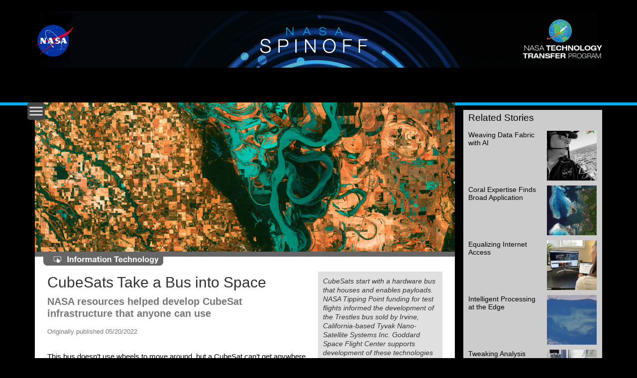

--- FILE ---
content_type: text/html; charset=UTF-8
request_url: https://spinoff.nasa.gov/CubeSats-Take-a-Bus-into-Space
body_size: 62012
content:
<!DOCTYPE html>
<html lang="en" dir="ltr" prefix="content: http://purl.org/rss/1.0/modules/content/  dc: http://purl.org/dc/terms/  foaf: http://xmlns.com/foaf/0.1/  og: http://ogp.me/ns#  rdfs: http://www.w3.org/2000/01/rdf-schema#  schema: http://schema.org/  sioc: http://rdfs.org/sioc/ns#  sioct: http://rdfs.org/sioc/types#  skos: http://www.w3.org/2004/02/skos/core#  xsd: http://www.w3.org/2001/XMLSchema# ">
  <head>
    <meta charset="utf-8" />
<meta name="Generator" content="Drupal 10 (https://www.drupal.org)" />
<meta name="MobileOptimized" content="width" />
<meta name="HandheldFriendly" content="true" />
<meta name="viewport" content="width=device-width, initial-scale=1.0" />
<link rel="icon" href="/sites/default/files/favicon.ico" type="image/vnd.microsoft.icon" />
<link rel="canonical" href="https://spinoff.nasa.gov/CubeSats-Take-a-Bus-into-Space" />
<link rel="shortlink" href="https://spinoff.nasa.gov/node/11423" />

    <title>CubeSats Take a Bus into Space | NASA Spinoff   </title>
    
<link rel="stylesheet" media="all" href="/themes/contrib/stable/css/system/components/align.module.css?t8m1n5" />
<link rel="stylesheet" media="all" href="/themes/contrib/stable/css/system/components/fieldgroup.module.css?t8m1n5" />
<link rel="stylesheet" media="all" href="/themes/contrib/stable/css/system/components/container-inline.module.css?t8m1n5" />
<link rel="stylesheet" media="all" href="/themes/contrib/stable/css/system/components/clearfix.module.css?t8m1n5" />
<link rel="stylesheet" media="all" href="/themes/contrib/stable/css/system/components/details.module.css?t8m1n5" />
<link rel="stylesheet" media="all" href="/themes/contrib/stable/css/system/components/hidden.module.css?t8m1n5" />
<link rel="stylesheet" media="all" href="/themes/contrib/stable/css/system/components/item-list.module.css?t8m1n5" />
<link rel="stylesheet" media="all" href="/themes/contrib/stable/css/system/components/js.module.css?t8m1n5" />
<link rel="stylesheet" media="all" href="/themes/contrib/stable/css/system/components/nowrap.module.css?t8m1n5" />
<link rel="stylesheet" media="all" href="/themes/contrib/stable/css/system/components/position-container.module.css?t8m1n5" />
<link rel="stylesheet" media="all" href="/themes/contrib/stable/css/system/components/reset-appearance.module.css?t8m1n5" />
<link rel="stylesheet" media="all" href="/themes/contrib/stable/css/system/components/resize.module.css?t8m1n5" />
<link rel="stylesheet" media="all" href="/themes/contrib/stable/css/system/components/system-status-counter.css?t8m1n5" />
<link rel="stylesheet" media="all" href="/themes/contrib/stable/css/system/components/system-status-report-counters.css?t8m1n5" />
<link rel="stylesheet" media="all" href="/themes/contrib/stable/css/system/components/system-status-report-general-info.css?t8m1n5" />
<link rel="stylesheet" media="all" href="/themes/contrib/stable/css/system/components/tablesort.module.css?t8m1n5" />
<link rel="stylesheet" media="all" href="/themes/contrib/stable/css/core/assets/vendor/normalize-css/normalize.css?t8m1n5" />
<link rel="stylesheet" media="all" href="/themes/contrib/stable/css/core/normalize-fixes.css?t8m1n5" />
<link rel="stylesheet" media="all" href="/themes/contrib/classy/css/components/action-links.css?t8m1n5" />
<link rel="stylesheet" media="all" href="/themes/contrib/classy/css/components/breadcrumb.css?t8m1n5" />
<link rel="stylesheet" media="all" href="/themes/contrib/classy/css/components/button.css?t8m1n5" />
<link rel="stylesheet" media="all" href="/themes/contrib/classy/css/components/collapse-processed.css?t8m1n5" />
<link rel="stylesheet" media="all" href="/themes/contrib/classy/css/components/container-inline.css?t8m1n5" />
<link rel="stylesheet" media="all" href="/themes/contrib/classy/css/components/details.css?t8m1n5" />
<link rel="stylesheet" media="all" href="/themes/contrib/classy/css/components/exposed-filters.css?t8m1n5" />
<link rel="stylesheet" media="all" href="/themes/contrib/classy/css/components/field.css?t8m1n5" />
<link rel="stylesheet" media="all" href="/themes/contrib/classy/css/components/form.css?t8m1n5" />
<link rel="stylesheet" media="all" href="/themes/contrib/classy/css/components/icons.css?t8m1n5" />
<link rel="stylesheet" media="all" href="/themes/contrib/classy/css/components/inline-form.css?t8m1n5" />
<link rel="stylesheet" media="all" href="/themes/contrib/classy/css/components/item-list.css?t8m1n5" />
<link rel="stylesheet" media="all" href="/themes/contrib/classy/css/components/link.css?t8m1n5" />
<link rel="stylesheet" media="all" href="/themes/contrib/classy/css/components/links.css?t8m1n5" />
<link rel="stylesheet" media="all" href="/themes/contrib/classy/css/components/menu.css?t8m1n5" />
<link rel="stylesheet" media="all" href="/themes/contrib/classy/css/components/more-link.css?t8m1n5" />
<link rel="stylesheet" media="all" href="/themes/contrib/classy/css/components/pager.css?t8m1n5" />
<link rel="stylesheet" media="all" href="/themes/contrib/classy/css/components/tabledrag.css?t8m1n5" />
<link rel="stylesheet" media="all" href="/themes/contrib/classy/css/components/tableselect.css?t8m1n5" />
<link rel="stylesheet" media="all" href="/themes/contrib/classy/css/components/tablesort.css?t8m1n5" />
<link rel="stylesheet" media="all" href="/themes/contrib/classy/css/components/tabs.css?t8m1n5" />
<link rel="stylesheet" media="all" href="/themes/contrib/classy/css/components/textarea.css?t8m1n5" />
<link rel="stylesheet" media="all" href="/themes/contrib/classy/css/components/ui-dialog.css?t8m1n5" />
<link rel="stylesheet" media="all" href="/themes/contrib/classy/css/components/messages.css?t8m1n5" />
<link rel="stylesheet" media="all" href="/themes/contrib/classy/css/components/node.css?t8m1n5" />
<link rel="stylesheet" media="all" href="/themes/spinoff/css/style.css?t8m1n5" />

    
    <link href="https://fonts.googleapis.com/css?family=Lato:100|Open+Sans:300,300i,400,400i,700,700i&display=swap" rel="stylesheet">
    <link href="https://fonts.googleapis.com/icon?family=Material+Icons"
      rel="stylesheet">
    <script
      src="https://code.jquery.com/jquery-3.5.1.min.js"
      integrity="sha256-9/aliU8dGd2tb6OSsuzixeV4y/faTqgFtohetphbbj0="
      crossorigin="anonymous"></script>
  </head>
  <body class="path-node page-node-type-nasa-articles">
        
      <div class="dialog-off-canvas-main-canvas" data-off-canvas-main-canvas>
    <div class="layout-container ">
		<style>
				.spinoff-article h1 .subheadline .field__item {
    line-height: 1.2;
}

.spinoff-article .title-body h1{
    line-height: 1.1;
}
.spinoff-article a {
    color: #0563c1;
}
@media (max-width: 768px){
.category-page .front-left .top-left #slider a, .path-frontpage .front-left .top-left #slider a {
    min-height: 250px;
    margin-top:15px;

}
.path-frontpage .front-left .top-left #slider {
    top: 0;

}
}

.spinoff-article .images .image .caption {
  font-style: italic;
}
	</style>
		<header class="clearfix" role="banner">
				  <div class="region region-nasa-header">
    <nav role="navigation" aria-labelledby="block-spinoff-main-menu-menu" id="block-spinoff-main-menu" class="block block-menu navigation menu--main">
            
  <h2 class="visually-hidden" id="block-spinoff-main-menu-menu">Main navigation</h2>
  

        <div id="menu">
<i class="material-icons close">close</i>

              <ul>
      <li>
      <a href='/search'>Search
     <i class="material-icons menu-search">search</i> 
      </a>
  </li>
          <li>
        <a href="/" data-drupal-link-system-path="&lt;front&gt;">Home</a>
              </li>
          <li>
        <a href="/category/Consumer%20Home%20Recreation" data-drupal-link-system-path="node/2293">Consumer Goods</a>
              </li>
          <li>
        <a href="/category/Environment%20and%20Resource%20Management" data-drupal-link-system-path="node/2294">Energy and Environment</a>
              </li>
          <li>
        <a href="/category/Health%20and%20Medicine" data-drupal-link-system-path="node/2295">Health and Medicine</a>
              </li>
          <li>
        <a href="/category/Industrial%20Productivity" data-drupal-link-system-path="node/2296">Industrial Productivity</a>
              </li>
          <li>
        <a href="/category/Computer%20Technology" data-drupal-link-system-path="node/2292">Information Technology</a>
              </li>
          <li>
        <a href="/category/Public%20Safety" data-drupal-link-system-path="node/2297">Public Safety</a>
              </li>
          <li>
        <a href="/category/Transportation" data-drupal-link-system-path="node/2298">Transportation</a>
              </li>
          <li>
        <a href="/spinoff" data-drupal-link-system-path="node/2304">About Spinoff</a>
              </li>
          <li>
        <a href="/faq" data-drupal-link-system-path="node/2303">FAQ</a>
              </li>
          <li>
        <a href="https://homeandcity.nasa.gov/">Home and City</a>
              </li>
          <li>
        <a href="/Other%20Spinoff%20Resources" data-drupal-link-system-path="node/4587">Other Spinoff Resources</a>
              </li>
        </ul>
  
</div>


  </nav>
<div id="block-nasaheader" class="block block-nasa-custom block-nasa-header">
  
    
      <p><a href="https://nasa.gov"><img alt="NASA Logo" class="nasa-logo" src="/themes/spinoff/images/nasa_logo.svg" /></a><a href="https://technology.nasa.gov"><img alt="NTTS Logo" class="ntts-logo" src="/themes/spinoff/images/ntts-logo.png" /></a></p>

<div class="header-bg"><a href="/"><img alt="Spinoff Background" src="/themes/spinoff/images/spinoff-banner-bg.png" /></a></div>
<script language="javascript" id="_fed_an_ua_tag" src="https://dap.digitalgov.gov/Universal-Federated-Analytics-Min.js?agency=NASA"></script>
<style type="text/css">header {
    height: 190px !important;
}

.sitewide-alert {
    position: relative;
    padding: 1.5rem 1rem;
    margin-bottom: 1rem;
    border: 1px solid transparent;
    border-radius: .25rem;
    color: #084298;
    background-color: #cfe2ff;
    border-color: #b6d4fe;
    top: 120px;
}
</style>

  </div>

  </div>


	</header>
		<main>
		<a id="main-content" tabindex="-1"></a>						   <div class="search">
				<div class="search-content">
					<i class="material-icons menu-icon">menu</i>
<div class="search-iconwrap">
	<span class="visually-hidden">Search</span>

  <div class="search-content">
    <div class="search-block-form contextual-region block block-search container-inline" data-drupal-selector="search-block-form"  role="search">
  <form title="Type search term here"  class="search-block-form" action="/search/node" method="get"  accept-charset="UTF-8" data-drupal-form-fields="edit-keys">
    <div class="js-form-item form-item js-form-type-search form-type-search js-form-item-keys form-item-keys form-no-label">
      <input title="Enter the terms you wish to search for." data-drupal-selector="edit-keys" type="search" name="keys" value="" size="15" maxlength="128" class="form-search">
    </div>
    <div style="display:none;" data-drupal-selector="edit-actions" class="form-actions js-form-wrapper form-wrapper">
      <input data-drupal-selector="edit-submit" type="submit"  value="Search" class="button js-form-submit form-submit">
    </div>
  </form>
</div>
  </div>
  <span class="menu-search-box">
        <i class="material-icons menu-search">search</i>
  </span>
</div>



<div class="block block-search container-inline search-box">
      
    <a class="search-link search-adv-link" title="Go to the search page" href="/search/node?advance=1">Advanced Search
  </a>



</div>
				</div>
			</div>
			<div id="spinoff" class="front-left">
				  <div class="region region-content">
    <div data-drupal-messages-fallback class="hidden"></div>

<article data-history-node-id="11423" about="/CubeSats-Take-a-Bus-into-Space" class="node node--type-nasa-articles node--view-mode-full clearfix">
  
    
  <div class="node__content clearfix">

    <div class="wrap nasa-article">
                        <div class="article-image">
            <img class="banner " src="/sites/default/files/2022-05/mississippi_web.jpg" alt="Satellite image of Mississippi River"/>
          </div>
        
                        
      
      <div class="category-banner-container ">
        <img class="category-banner" alt="Information Technology" src="/themes/spinoff/images/categories/tabs/information technology.svg"/>
      </div>
            <div class="spinoff-article clearfix">
          <div class="title-body">
                              <h1><span class="field field--name-title field--type-string field--label-hidden">CubeSats Take a Bus into Space</span>
 <span class="subheadline">
  <div class="field field--name-field-headline field--type-string field--label-above">
    <div class="field__label">Subheadline</div>
              <div class="field__item">NASA resources helped develop CubeSat infrastructure that anyone can use</div>
          </div>
</span></h1>
              
                                        <div class="originally-published">Originally published 05/20/2022</div>
                      
  <div class="clearfix text-formatted field field--name-body field--type-text-with-summary field--label-above">
    <div class="field__label">Body</div>
              <div class="field__item"><p>This bus doesn’t use wheels to move around, but a CubeSat can’t get anywhere without it. In the world of these small, standardized, inexpensive satellites, a “bus” refers to the hardware foundation that provides it with power, communications, thermal stability, and other “services” a payload needs to function. NASA supports the development of this and other technology needed by the agency and the private sector to facilitate activity in low-Earth orbit. Whether enabling data transfer for internet-enabled appliances such as thermostats and refrigerators or tracking weather conditions, CubeSats continue to mature and support everyday services.</p>

<p>These technological wonders are also capable of hosting scientific payloads. What makes CubeSats attractive is that they’re small enough to “piggyback on other missions at a reasonable cost,” according to Luis Santos, chief engineer with the Small Satellite Project Office at NASA’s Goddard Space Flight Center in Greenbelt, Maryland. “Over the years, we’ve been trying to mature technologies to make CubeSats more capable, so people can do more with them.”</p>

<p>Irvine, California-based Tyvak Nano-Satellite Systems Inc., a Terran Orbital corporation, was developing technology called Micro-Avionics Multi-Purpose Platform (MicroAMPP) that could perform various tasks supporting CubeSat functionality. During its development, the company needed to run a flight test for its use in satellites and other vehicles and turned to NASA’s Tipping Point funding. In 2016, Tipping Point, which supports technologies that grow commercial space capabilities and benefit future agency missions, funded terrestrial rocket test flights of the technology with the agency’s Flight Opportunities program.</p>

<p>“Suborbital flight tests supported by Flight Opportunities enable technology developers to more rapidly and cost-effectively mature their technologies and demonstrate feasibility," said Danielle McCulloch, deputy program manager for Flight Opportunities at NASA’s Armstrong Flight Research Center in Edwards, California. "With this support from NASA, Tyvak was able to integrate, launch, and test the MicroAMPP payload on a commercial sounding rocket provided by UP Aerospace in less than a year.”</p>

<p>Even though MicroAMPP was never commercialized, the lessons learned included improving the integration of circuit boards and connecting redundant and diverse external sensors. This approach was incorporated into the design and development of Tyvak’s Trestles bus systems for CubeSats, according to Marc Bell, CEO of Terran Orbital. Anyone can purchase a Trestles bus and add payloads such as a camera for Earth imaging. The company also offers services to build the satellite, launch it, and manage mission operations.</p>

<p>In the early days of CubeSats, different companies specialized in developing various modular components. The idea was that a bus could be built to integrate with anything developed by another company. But the technology is complicated, so the hardware didn’t always work together, and the software necessary to operate a customized system was difficult to write. So companies are adopting a vertical approach, providing full-service hardware, software, and even mission resources.</p>

<p>This kind of all-inclusive support is an evolution that is of interest to NASA for its improvements to cost, scheduling, and quality while the mission team can focus more on the payload development, according to Santos.</p>

<p>“Nearly all Tyvak modules are manufactured in-house. The integration methodology acts as a form of risk reduction,” said Bell. This approach saves customers time and money, reduces the amount of documentation required to hitch a ride on a rocket, and mitigates potential delays in the supply chain that can disrupt a scheduled launch.</p>

<p>Numerous companies and government organizations use the Trestles technology – now an integral part of the company’s offering – for applications like communications activities, Earth observation, and more. Their customers can count on the successful integration of hardware such as radar systems, remote sensing imagers, telescopes, and technology demonstrations due in part to NASA’s support of the bus’ development, according to Bell.</p>
</div>
          </div>

          </div>

        <div class="images">
                              <div class="abstract">
                  
  <div class="field field--name-field-abstract field--type-string-long field--label-above">
    <div class="field__label">Abstract</div>
              <div class="field__item">CubeSats start with a hardware bus that houses and enables payloads. NASA Tipping Point funding for test flights informed the development of the Trestles bus sold by Irvine, California-based Tyvak Nano-Satellite Systems Inc. Goddard Space Flight Center supports development of these technologies for agency and private sector activity.</div>
          </div>

                </div>
                                                              <div class="image">
                    <img class="" src="/sites/default/files/2022-05/tyvak2b_web.jpg" alt="A cubesatellite"/>
                    <p class="caption">Trestles CubeSat technology developed by Tyvak Nano-Satellite Systems benefited from NASA-funded test flights to create a platform that successfully integrates any payload, such as radar systems, remote sensing imagers, and more, to supporting activities on Earth. Credit: Terran Orbital Corporation</p>
                  </div>

                                                                          <div class="image">
                  <img class="height-adj"  src="/sites/default/files/2022-05/mississippi_web.jpg" alt="Satellite image of Mississippi River"/>
                  <p class="caption">Tyvak&#039;s CubeSat technology is used by commercial companies for collecting weather data, Earth imaging, and more. These less expensive satellites mean businesses and academic institutions no longer need to rely on NASA for pictures of Earth such as this view of the Mississippi River, tributaries, and lakes south of Memphis. Credit: NASA</p>

                </div>
                      </div>
      </div>
  
    </div>

  </div>
</article>


  </div>

			</div>
				    

    <div class="front-right related-spinoffs">
        <h2>Related Stories</h2>
                    <div class="related-article row">
                <a href="/WeavingDataFabricWithAI">
                    <div  class="col-55">Weaving Data Fabric with AI</div>
                    <div class="col-40"><img class="height-adj" src="/sites/default/files/styles/nasa_image_default_thumbnail/public/2025-11/Greg%20Deeds%20during%20Arizona%20Flight%20Test.png?itok=Co_aaHTa" alt="" title=""/></div>
                </a>
            </div>
                    <div class="related-article row">
                <a href="/Coral_Expertise_Finds_Broad_Application">
                    <div  class="col-55">Coral Expertise Finds Broad Application </div>
                    <div class="col-40"><img class="height-adj" src="/sites/default/files/styles/nasa_image_default_thumbnail/public/2024-06/fiji_web.vertical.jpg?itok=Mrq3Yoic" alt="" title=""/></div>
                </a>
            </div>
                    <div class="related-article row">
                <a href="/Equalizing_Internet_Access">
                    <div  class="col-55">Equalizing Internet Access</div>
                    <div class="col-40"><img class="" src="/sites/default/files/styles/nasa_image_default_thumbnail/public/2024-02/Equalize.2_web.jpg?itok=GhlWPJNa" alt="" title=""/></div>
                </a>
            </div>
                    <div class="related-article row">
                <a href="/Intelligent_Processing_at_the_Edge">
                    <div  class="col-55">Intelligent Processing at the Edge</div>
                    <div class="col-40"><img class="" src="/sites/default/files/styles/nasa_image_default_thumbnail/public/2024-07/iss007e17038_web.jpg?itok=2oKz25lJ" alt="" title=""/></div>
                </a>
            </div>
                    <div class="related-article row">
                <a href="/Tweaking_Analysis_Tools_to_Give_SAGE_Advice">
                    <div  class="col-55">Tweaking Analysis Tools to Give SAGE Advice</div>
                    <div class="col-40"><img class="height-adj" src="/sites/default/files/styles/nasa_image_default_thumbnail/public/2024-07/DSC00516_web.jpg?itok=CKOraRGK" alt="" title=""/></div>
                </a>
            </div>
                    <div class="related-article row">
                <a href="/From_Cockpit_Controls_to_Dashboard_Data">
                    <div  class="col-55">From Cockpit Controls to Dashboard Data</div>
                    <div class="col-40"><img class="" src="/sites/default/files/styles/nasa_image_default_thumbnail/public/2024-07/2024IONIQ5_web_0.jpg?itok=nvYv5HTx" alt="" title=""/></div>
                </a>
            </div>
                    <div class="related-article row">
                <a href="/Using_AI_to_Predict_the_Sky">
                    <div  class="col-55">Using AI to Predict the Sky</div>
                    <div class="col-40"><img class="height-adj" src="/sites/default/files/styles/nasa_image_default_thumbnail/public/2024-07/GSFC_20171208_web_0.jpg?itok=MVMu4yas" alt="" title=""/></div>
                </a>
            </div>
                    <div class="related-article row">
                <a href="/Intelligent_Machines_Remove_Humans_from_the_Loop">
                    <div  class="col-55">Intelligent Machines Remove Humans from the Loop</div>
                    <div class="col-40"><img class="height-adj" src="/sites/default/files/styles/nasa_image_default_thumbnail/public/2024-07/GettyImages-2114782362_web.jpg?itok=CipAiJog" alt="" title=""/></div>
                </a>
            </div>
                    <div class="related-article row">
                <a href="/Bodies_in_Motion">
                    <div  class="col-55">Better Data for Bodies in Motion</div>
                    <div class="col-40"><img class="height-adj" src="/sites/default/files/styles/nasa_image_default_thumbnail/public/2024-03/dts_1_web.jpg?itok=YM7gtUec" alt="" title=""/></div>
                </a>
            </div>
                    <div class="related-article row">
                <a href="/Cutting-Edge_Computing_Goes_Spaceborne">
                    <div  class="col-55">Cutting-Edge Computing Goes Spaceborne </div>
                    <div class="col-40"><img class="" src="/sites/default/files/styles/nasa_image_default_thumbnail/public/2024-07/Spaceborne2_front_doors-closed_web.png?itok=Sm-3ocii" alt="" title=""/></div>
                </a>
            </div>
        
    </div>


		
	</main>

	<footer roll="contentinfo">

		<div class="top-footer clearfix">
										<div class="top-left">
					  <div class="region region-top-footer-left">
    <div id="block-nasatopfooterleft" class="block block-nasa-custom block-top-footer-left">
  
    
      <p>&nbsp;</p>

<h2>Explore the NASA Technology Transfer (T2) Program</h2>

<div class="footer-link-wrap"><a class="footer-link" href="http://technology.nasa.gov/" target="_BLANK"><img alt="t2 portal" src="/themes/spinoff/images/t2-portal-logo.png" /> <span class="title">T2 Portal</span> </a></div>

<div class="footer-link-wrap patent-portfolio"><a class="footer-link" href="http://technology.nasa.gov/patents" target="_BLANK"><img alt="patent portfolio" src="/themes/spinoff/images/patent-portfolio-logo.png" /> <span class="title">Patent Portfolio</span> </a></div>

<div class="footer-link-wrap"><a class="footer-link" href="https://software.nasa.gov/" target="_BLANK"><img alt="software" src="[data-uri]" style=" width: 58.3px; padding-top: 6px;" /> <span class="title">Software Catalog</span> </a></div>

<p>&nbsp;</p>

  </div>

  </div>

				</div>
			
										<div class="top-middle">
					  <div class="region region-top-footer-middle">
    <div id="block-nasatopfootermiddle" class="block block-nasa-custom block-top-footer-middle">
  
    
      <div class="col-40 nasa-benefits">
<p>&nbsp;</p>

<h2>NASA</h2>

<div class="footer-link-wrap"><a alt="Home and City" class="footer-link" href="https://www.nasa.gov/technology-transfer-spinoffs/" target="_BLANK"><img alt="home city" src="/themes/spinoff/images/benefits.earth.jpg" /> <span class="title">Benefits to You</span> </a></div>
</div>

<div class="col-55">
<p>&nbsp;</p>

<h2>NASA Home and City</h2>

<div class="footer-link-wrap"><a alt="Home and City" class="footer-link" href="https://homeandcity.nasa.gov/" target="_BLANK"><img alt="home city" src="/themes/spinoff/images/home-city-logo.png" /> <span class="title">homeandcity.nasa.gov</span> </a></div>
</div>
<script>
window.addEventListener('DOMContentLoaded', (event) => {
    $("img").each(function(){

        if($(this).is('[alt]')){
            $(this).attr("title",$(this).attr("alt"));
        }

    })
    $(".image").each(function(){

        if($(this).find(".title").length>0){
            $(this).attr("title",$(this).find(".title").html());
        }
        else{
            if($(this).siblings(".title").length>0){
                $(this).attr("title",$(this).siblings(".title").html());

            }
        }

    })

    $(".slider>a>.title").each(function(){
        $(this).parent().attr("title",$(this).html());
    });
     var a =  document.querySelectorAll(".recent-spinoffs .recent-article>a[href='/category/Consumer/Home/Recreation']")
for (i = 0; i < a.length; ++i) {
  a[i].href="/category/Consumer Home Recreation";

}       

});
</script>
  </div>

  </div>

				</div>
			
										<div class="top-right">
					  <div class="region region-top-footer-right">
    <div id="block-nasatopfooterright" class="block block-nasa-custom block-top-footer-right">
  
    
      <p>&nbsp;</p>

<h2>Follow Spinoff</h2>

<div class="footer-link-wrap"><a class="footer-link" href="https://www.facebook.com/NASATechnology" target="_BLANK"><img alt="facebook" src="/sites/default/files/2023-02/spinoff.facebook.icon_.2023.png" style="max-height: 40px;" /> </a></div>

<div class="footer-link-wrap"><a class="footer-link" href="https://x.com/NASA_Technology" target="_BLANK"><img alt="twitter" src="/sites/default/files/2023-02/spinoff.twitter.icon_.2023.png" style="max-height: 40px;" /> </a></div>

<div class="footer-link-wrap"><a class="footer-link" href="https://www.youtube.com/nasaspacetech" target="_BLANK"><img alt="youtube" src="/sites/default/files/2023-02/spinoff.youtube.icon_.2023.png" style="max-height: 40px;" /> </a></div>

<div class="footer-link-wrap"><a class="footer-link" href="https://lp.constantcontactpages.com/su/priz0cO/spinoffnewsletter" target="_BLANK"><img alt="email" src="/sites/default/files/2023-02/spinoff.email_.icon_.2023.png" style="max-height: 40px;" /> </a></div>

<p>&nbsp;</p>

  </div>

  </div>

				</div>
					</div>

		<div class="bottom-footer clearfix">
										<div class="bottom-left">
					  <div class="region region-bottom-footer-left">
    <div id="block-nasabottomfooterleft" class="block block-nasa-custom block-bottom-footer-left">
  
    
      <p><a class="nasa-footer" href="https://nasa.gov"><img alt="NASA" class="nasa-logo" src="/themes/spinoff/images/nasa_logo.svg" /></a></p>

<div class="bl-footer-text">National Aeronautics and Space Administration<br />
NASA Official: Dan Lockney</div>

  </div>

  </div>

				</div>
			
										<div class="bottom-right">
					  <div class="region region-bottom-footer-right">
    <div id="block-nasabottomfooterright" class="block block-nasa-custom block-bottom-footer-right">
  
    
      <ul id="footer-links">
    <li><a href="https://www.nasa.gov/offices/odeo/no-fear-act">No Fear Act</a></li>
	<li><a href="https://www.nasa.gov/FOIA">FOIA</a></li>
	<li><a href="https://www.nasa.gov/about/highlights/HP_Privacy.html">Privacy</a></li>
	<li><a href="https://oig.nasa.gov/">Office of Inspector General</a></li>
	<li><a href="https://osc.gov/">Office of Special Counsel</a></li>
	<li><a href="https://www.nasa.gov/news/budget/index.html">Agency Financial Reports</a></li>
	<li><a href="https://www.nasa.gov/about/contact/index.html">Contact NASA</a></li>
	<li><a href="https://www.nasa.gov/general/accessibility/">Accessibility</a></li>
</ul>

  </div>

  </div>

				</div>
					</div>

	</footer>
</div>
  </div>

    
    <script type="application/json" data-drupal-selector="drupal-settings-json">{"path":{"baseUrl":"\/","pathPrefix":"","currentPath":"node\/11423","currentPathIsAdmin":false,"isFront":false,"currentLanguage":"en"},"pluralDelimiter":"\u0003","suppressDeprecationErrors":true,"statistics":{"data":{"nid":"11423"},"url":"\/core\/modules\/statistics\/statistics.php"},"user":{"uid":0,"permissionsHash":"be49c35d2934bf2e55b6c6cc084059da5c4fe46fb8f1d83df77bad2906cfb7c6"}}</script>
<script src="/core/assets/vendor/jquery/jquery.min.js?v=3.7.1"></script>
<script src="/core/misc/drupalSettingsLoader.js?v=10.4.3"></script>
<script src="/core/misc/drupal.js?v=10.4.3"></script>
<script src="/core/misc/drupal.init.js?v=10.4.3"></script>
<script src="/themes/spinoff/js/spinoff.js?v=1.x"></script>
<script src="/core/modules/statistics/statistics.js?v=10.4.3"></script>

    <div class="overlay hide"><div class="loader"></div></div>
  </body>
</html>


--- FILE ---
content_type: text/css
request_url: https://spinoff.nasa.gov/themes/spinoff/css/style.css?t8m1n5
body_size: 53374
content:
html {
	background: #000;
	color: #FFF;
}
.path-user .search{
	display:none;
}
td {
    vertical-align: top;
}
h1{
	line-height: 1;
}
body {
	font-family: Arial, Helvetica, sans-serif;;
	font-weight: 300;
	color: #DDD;
}

a {
	text-decoration: none;
    color:rgb(0,173,240);
}
.path-frontpage #spinoff .bottom-left .features.clearfix {
    width: 100%;
}
.search a {
    text-decoration: none;
    color: #61c3ff;
}
a:hover, a:hover>*{
	text-decoration: underline !important;

}
#spinoff h1 {
    font-weight: normal;
    margin-bottom: 15px;
}
.search a.img-href {
    width: 200px;
    height: 130px;
	display: inline-block;
	position:relative;
	overflow: hidden;

}
a.presentation-image {
    height: 190px;
    overflow: hidden;
    display: block;
    width: 100%;
}


/* Category specific fixes */
body.path-category #block-spinoff-page-title,
body.path-category #block-spinoff-content {
	display: none;
}

/* Basic Page Styles */
body.page-node-type-page .front-left .region-content {
    background: #FFF;
    color: #000;
    padding: 0;
    box-sizing: border-box;
    position: relative;
	float: left;
	width: 100%;

}
body.page-node-type-page .region-content article {
	padding:25px;
}

body.page-node-type-page .region-content .page-title {
	font-weight: 400;
}
form#node-nasa-articles-edit-form {
    padding: 20px 10px;
    background: white;
    color: #333;
}

form#node-nasa-articles-edit-form select{
    background: white;

}
/* FAQs */
.view-faqs .faq-title {
	font-weight: bold;
}

/* Header */
header{
	border-bottom: 6px solid rgb(0,173,240);
    height: 120px;

}
.region.region-nasa-header {
	background-image: url(/themes/spinoff/images/spinoff-banner-bg.png);
    background-position: center;
    background-size: auto 114px;
    height: 120px;
    max-width: 1200px;
    margin: 0 auto;
    background-position-y: 6px;
    background-repeat: no-repeat;
    cursor: pointer;
}
.page-node-type-page main,
.page-node-type-nasa-articles main {
    margin-top: 0;
}
.page-node-type-page main .front-right.related-spinoffs, .page-node-type-nasa-articles main .front-right.related-spinoffs {
    margin-top: 15px;
}
.page-node-type-page main .search .search-content, .page-node-type-nasa-articles main .search .search-content {
    margin-left: -5px;
}
.search-pagination{
	text-align:center;
	margin-top: 30px;

}
.search-pagination span.pagination-nav {
    color: #0095dd;
    padding: 0 9px;
	font-size: 18px;
	cursor: pointer;
}

header .nasa-logo {
	float: left;
	width: 80px;
	margin: 33px 30px;
}

header .ntts-logo {
	float: right;
	width: 160px;
	margin: 23px 30px;
}

main {
	max-width: 1140px;
	margin: 0 auto;
	clear: both;
	top: -6px;
	position:relative;
}

.path-map main,
.path-frontpage main,.category-page main {
    margin-top: 35px;
}
h3.find-spinoffs-submessage {
    margin-bottom: 40px;
}
.state-map h3.find-spinoffs-submessage{
	display:none;
}
.view-id-frontpage {
	display: none;
}

footer {
	max-width: 1180px;
	margin: 0 auto;
	padding-top: 75px;
	clear: left;
	max-width: 1140px;
    margin-bottom: 56px;

}

footer .top-footer {
	background: rgb(0,0,0);
}
.col-40,.col-55{
	display:inline-block;
	vertical-align: top;

}
.col-40{
	width:40%;

}
.col-55{
	width:55%;

}

footer .top-footer .top-left {
	width: 33%;
	box-sizing: border-box;
	padding: 25px;
	float: left;
}
footer .top-footer .top-left .footer-link-wrap .footer-link .title{
    padding: 0 18px;


}
footer .top-footer .top-middle {
	width: 47%;
	box-sizing: border-box;
	padding: 25px;
	float: left;
}

footer .top-footer .top-right {
	width: 20%;
	box-sizing: border-box;
	padding: 25px;
	float: left;
}

footer .bottom-footer {
}

footer .bottom-footer .bottom-left {
	width: 30%;
	box-sizing: border-box;
	padding: 25px;
	float: left;
	position:relative;
}
#spinoff> .bottom-left{
	width: 100%;
    display: block !important;
    position: relative;
    clear: both;
}
.category-page #spinoff> .bottom-left{
	top:-20px;
}
.category-page #spinoff> .bottom-left .features{
	margin-top:0;
	width: 100%;

}
#spinoff{
	min-height:550px;
}

footer .bottom-footer .bottom-left .nasa-logo {
	width: 60px;
}

footer .bottom-footer .bottom-left .bl-footer-text {
	font-size: 12px;
	padding-left: 65px;
	position: absolute;
	font-weight: bold;
	margin-top: 30px;
	top: 0;
	z-index:-1;

}
.col-40.nasa-benefits {
    box-sizing: border-box;
    padding-left: 55px;
}
footer .bottom-footer .bottom-right {
	width: 70%;
	box-sizing: border-box;
	padding: 0;
	float: left;
	margin-top:11px;
}

footer .bottom-right ul {
	list-style: none;
}

footer .bottom-right li {
	width: auto;
	display: inline-block;
	float:left;
	margin-right: 20px;
}

footer .bottom-right li a {
	text-decoration: none;
	color: #5d7fb9;
	font-weight: bold;
	font-size: 11px;
}

footer h2 {
	color: #61c3ff;
	text-align: center;
	margin-bottom: 15px;
	font-weight: 400;
	font-size: 15px;

}

footer .footer-link {
	/*display: flex;
	justify-content: space-between;*/
}

footer .top-left .footer-link-wrap {
    width: auto;
    float: left;
}

footer .top-right .footer-link-wrap {
	width: 50px;
	display:inline-block;
}

/*footer .footer-link .footer-link-wrap {
	float: left;
	width: 100%;
}*/

footer .footer-social .footer-link {
	text-align: center;
}

footer .footer-social .footer-link .footer-link-wrap {
	float: none;
	display: inline-block;
	width: auto;
}

footer .footer-link-wrap a {
	text-decoration: none;
	text-align: center;
}

footer .footer-link-wrap .footer-link img {
	max-height: 75px;
    width: auto;
    display: block;
    margin: 0 auto;
}
footer .nasa-benefits .footer-link-wrap .footer-link img{
	max-height: 90px;
}
footer .nasa-benefits  h2{
	margin-bottom: 5px;


}
footer .nasa-benefits .footer-link-wrap .footer-link .title {
    margin-top: 6px;
}

footer .footer-link-wrap .footer-link .title {
	color: #FFF;
	margin-top: 10px;
	font-size: 14px;
	padding: 0 30px;
	display: block;
	width: 100%;
	box-sizing: border-box;
}

/*.spinoff-page {
	background: #111;
	padding: 25px;
	padding-bottom: 75px;
	box-shadow: 6px 0px 40px -15px #61c3ff, -6px 0px 40px -15px #61c3ff;
}*/

.spinoff-page .field--name-field-page-title {
	font-family: 'Lato', sans-serif;
	margin-top: 25px;
	color: #61c3ff;
	text-transform: uppercase;
	padding-bottom: 15px;
	margin-bottom: 25px;
	font-size: 50px;
	font-weight: bold;
	border-bottom: 1px solid #333;
}

.spinoff-page .field--name-field-section-title {
	font-weight: 400;
	text-transform: uppercase;
	color: #FFF;
	font-size: 18px;
}

.spinoff-page p {
	font-size: 15px;
	line-height: 22px;
}

/* Sections with images, quotes */
.spinoff-page .page-section.image .section-copy,
.spinoff-page .page-section.quote .section-copy {
	width: 65%;
	box-sizing: border-box;
}

.spinoff-page .page-section.image.right .section-copy,
.spinoff-page .page-section.quote.right .section-copy {
	padding-right: 30px;
	float: left;
}

.spinoff-page .page-section.image.left .section-copy,
.spinoff-page .page-section.quote.left .section-copy {
	padding-left: 30px;
	float: right;
}

.spinoff-page .page-section.image .image,
.spinoff-page .page-section.quote .pull-quote {
	width: 35%;
}

.spinoff-page .page-section.image .image .caption {
	font-size: 12px;
	font-style: italic;
	color: #61c3ff;
}


.spinoff-page .page-section.quote .pull-quote {
	padding: 10px;
	background: #000;
	position: relative;
	box-sizing: border-box;
}

.spinoff-page .page-section.quote .pull-quote .quote-left,
.spinoff-page .page-section.quote .pull-quote .quote-right {
	font-size: 80px;
	position: absolute;
	color: #AAA;
}

.spinoff-page .page-section.quote .pull-quote .quote-left {
	top: -25px;
	left: 5px;
}

.spinoff-page .page-section.quote .pull-quote .quote-right {
	bottom: -55px;
	right: 0px;
}

.spinoff-page .page-section.quote .pull-quote .quote {
	font-size: 38px;
	text-align: center;
	font-style: italic;
	color: #61c3ff;
}

.spinoff-page .page-section.image .image img {
	width: 100%;
	height: auto;
	border: 1px solid;
}

.spinoff-page .page-section.image.right .image,
.spinoff-page .page-section.quote.right .pull-quote {
	float: right;
}

.spinoff-page .page-section.image.left .image,
.spinoff-page .page-section.quote.left .pull-quote {
	float: left;
}
.article-image {
    height: 300px;
    overflow: hidden;
	position: relative;

}
.article-image .banner{
    width: 100%;
    max-width: 100%;
    height: auto;
    position: absolute;
    top: 0;
    bottom: 0;
    left: 0;
    right: 0;
    margin: auto;
}
.category-page div#slider {
    top: -35px;
    position: relative;
}
.spinoff-page td .caption {
    line-height: normal;
    margin: 0;
    padding: 0;
}
.front-left {
	width: 74%;
	float: left;
	overflow:hidden;
}

.front-right {
	width: 25%;
	float: left;
	padding-top: 35px;
	padding-left: 2%;
	box-sizing: border-box;
}

.front-right .title {
    background: rgb(0,173,240);
    font-size: 16px;
    padding-bottom: 10px;
    display: inline-block;
    padding: 5px;
}

.front-right.related-spinoffs {
    background: #cccccc;
    color: #ffffff;
    padding: 0;
	margin-left: 1%;

}

.page-node-type-nasa-articles .front-right.related-spinoffs {
    background: #cccccc;
    color: #ffffff;
    padding: 0;
	margin-left: 1.5%;
	width: 24.5%;

}
.front-right.recent-spinoffs h2 {
    color: rgb(0,173,240) !important;
}
.front-right.recent-spinoffs {
    background: #000000;
    color: #ffffff;
    padding: 0;
    margin-left: 1%;
}

#popular-spinoffs .pop-feature .title {
	width: 57%;
	float: left;
	padding-right: 3%;
	color: #FFF;
	font-size: 14px;
}

#popular-spinoffs .pop-feature .image {
	width: 40%;
	float: left;
	overflow: hidden;
	text-align: center;
}

#popular-spinoffs .pop-feature .image img {
	height: 100px;
	width: auto;
}
.front-right.recent-spinoffs {
    background: #000000;
    color: #ffffff;
    padding: 0;
    margin-left: 1%;
}
.front-right.recent-spinoffs .related-article a,.front-right.recent-spinoffs .recent-article a{
	color: #ffffff;
	display: block;
    width: 100%;
    padding-left: calc(12% / 3);

}
.front-right.recent-spinoffs h2,
.front-right.recent-spinoffs .recent-article a{
	padding: 0;
    margin: 0 !important;

}


.front-left .top-left .search {
	width: 34%;
	float: left;
	min-height: 300px;

}
.path-frontpage .front-right .image {
    width: 100%;
	height: 140px;
	position:relative;

    background-position: center;
    background-size: 100%;
}
.path-frontpage .front-right .image .title {
	position: absolute;
    width: 100%;
    bottom: 0;
    color: #FFF;
    background: rgba(80, 80, 80, 0.75);
    padding: 5px;
    font-size: 14px;
    left: 0;
    box-sizing: border-box;
}
.front-left .top-left .search .map {
	margin-top: 20px;
	float: left;
	width: 100%;
}

.front-left .top-left .search .map img {
	width: 100%;
}

.front-left .top-left #slider {
	width: 66%;
	height: 370px;
	float: left;
	overflow: hidden;
	position: relative;
	margin-top: 0;
    padding: 0 ;
    box-sizing: border-box;
}
.front-left .top-left #slider a {
	display: block;
	width:100%;
	height:100%;
}
.front-left .region.region-content-top-left {
    padding-right: 20px;
}

.front-left .top-left #slider  img {
	width: 100%;
	height: auto;
    position: absolute;
    left: 50%;
	top: 50%;
	transform: translateY(-50%) translateX(-50%);
}

.front-left .top-left #slider img.height-adj {
	width: auto;
	height: auto;
}

.front-left .top-left #slider .title {
	position: absolute;
	width: 100%;
	bottom: 0;
	text-decoration: center;
	color: #FFF;
	background: rgba(80, 80, 80, 0.75);
    padding: 10px;
	font-size: 16px;
	left: 0;
	box-sizing: border-box;

}
.front-left .top-left .search .search-section {
	box-sizing: border-box;
	padding-right: 2%;
	padding-top: 35px;
}

.front-left .top-left .search .search-section .menu-icon {
	width: 20%;
	text-align: center;
	float: left;
	font-size: 38px;
}

.front-left .top-left .search .search-section input {
	width: 80%;
	float: left;
	border: 0;
	border-radius: 10px;
	background: #333;
	color: #BBB;
	padding: 5px 10px;
	box-sizing: border-box;
}
.front-left .top-left .region.region-content{
	position: absolute;
    top: 0;
    width: 33%;
}
#spinoff.front-left{
	position:relative;
}

.front-left .top-left .search .search-section .search-icon {
	width: 15%;
	margin-left: -15%;
	text-align: center;
	float: left;
	font-size: 20px;
	padding-top: 6px;
}

.front-left .top-left .search .search-section a {
	margin-left: 20%;
	float: left;
	clear: left;
	color: #666;
}
a.search-link.search-adv-link {
    margin-top: 7px;
    text-decoration: underline;
}
.front-left .top-left .search .spinfo {
	float: left;
	font-size: 15px;
	color: rgb(0,173,240 );
	line-height: 24px;
	margin-top: 15px;
	padding-right: 16px;

}

/* Menu Stuff */

.menu-icon {
	cursor: pointer;
}

.menu-spinoffs {
	position: relative;
}

#menu {
    padding-top: 25px;
    position: fixed;
    top: 0;
    right: 0;
    bottom: 0;
    left: 0;
    display: none;
    background: rgba(0,0,0,.9);
    z-index: 2;
    max-width: 1200px;
    width: 100%;
    margin: 0 auto;
    overflow-y: scroll;

}
i.material-icons.menu-search{

	cursor:pointer;
}
#menu ul{
	list-style: none;
	padding: 0;
	margin-left: 10%;
    margin-right: 10%;
}
#menu .close {
	font-size: 35px;
	color: #FFF;
	cursor: pointer;
	font-weight: 300;
	margin-left: 10%;
    margin-right: 10%;
}

.article-search{
	display:none;
}

.page-node-type-nasa-articles .article-search{
	display:block;
	padding: 10px 0;
    border-bottom: 1px solid #CCC;
}

.nasa-article{
	position:relative;
}
.category-banner-container {
	position: absolute;
    top: 288px;
	vertical-align: middle;
	left: 17px;

}

.category-banner-container.no-banner{
	top: -15px;

}


.category-banner-container img{
	height: 25px;
    display: inline-block;
	vertical-align: middle;

}

.category-banner-text {
	display: inline-block;
    position: relative;
    left: 3px;
	vertical-align: middle;
	font-family: ‘Helvetica Neue LT Std’;

}


button, html input[type="button"], input[type="reset"], input[type="submit"] {
	-webkit-appearance: button;
    cursor: pointer;
    background: #888;
    color: #fff;
    /* border-color: #999 !important; */
    border-radius: 0px;
    box-shadow: none;
    border-image: none;
    border-style: none;
    font-size: 15px;
    height: 33px;
    width: auto;
    background-color: #147AC7;
    background-image: linear-gradient(rgba(0, 0, 0, 0), rgba(0, 0, 0, 0.05));
    border: 1px solid #3B88C3;
    color: #FFFFFF;
    border-radius: 3px;
	cursor: pointer;
	min-width:100px;
}
input[type="search"] {
    -webkit-appearance: textfield;
    box-sizing: content-box;
    background: #444;
    border-radius: 5px;
    border-color: transparent;
    color: #bbb;
    margin-left: 0;
	padding-left: 5px;
	width: 200px;

}
.search-content{
	position: absolute;
    z-index: 1;

}
.search-iconwrap {
    margin-left: 39px;
    position: absolute;
    top: 0;
}
.search-iconwrap .menu-search-box{
	color: #fff;
    position: absolute;
    left: 185px;
    font-size: 19px;
    top: 2px;
    z-index: 1;
}
.search-iconwrap .menu-search-box i{
    font-size: 19px;
}
.block-search a{
	margin-left:40px;
	color:#666;
	position: absolute;
    width: 200px;
}
.search-block-form div#edit-actions {
    display: none;
}
#menu a {
	font-weight: 500;
	font-size: 20px;
	display: block;
	text-decoration: none;
	color: #FFF;
	cursor: pointer;
	padding: 10px 0;
	border-bottom: 1px solid #CCC;
}

#menu a.blue {
	color: #61c3ff;
}

#menu a:hover {
	background: #444;
}

#menu.active {
	display: block;
}



.wrap {
	float: left;
	width: 100%;
}

.spinoff-article {
	background: #FFF;
	color: #000;
	width: 100%;
	float: left;
	padding: 15px 25px 15px 25px;
	box-sizing: border-box;
	border-top: 10px solid #666666;

}



.spinoff-article .title-body {
	width: calc(100% - 270px);
	float: left;
	font-size: 15px;
    line-height: 1.5;

}



.spinoff-article .images {
    width: 270px;
    padding: 15px 0 15px 20px;
    box-sizing: border-box;
    float: left;
}



.spinoff-article .title-body h1 {
	font-weight: normal;
	color: #333;
	margin-bottom: 15px;

}



.spinoff-article .images .image img {
	width: 100%;
	float: none;

}

.spinoff-article .images .image .caption {
	font-weight: 400;
	font-size: 12.5px;
	color: #555555;
    margin-top: 7px;
    margin-bottom: 20px;
}
.spinoff-article .images .image .caption>*{
	margin: 0;
}
.banner {
	width: 100%;
	float:left;
}

.related,.recent {
	width: 300px;
	margin-left: 24px;
	float: right;
}

.field--type-text-with-summary .field__label{
	display:none;
}


.item-list .search-result-info strong {
    background: #61c3ff;
    color: #000;
}
.item-list .search-result-info .search-title {
	font-size:14px;
    color: #0095dd;
	font-weight:bold;
}
.hide {
	display:none;
}
.item-list img{
	border-radius:10px;

}
.toggle-search-match {
    background-color: #147AC7;
    display: inline-block;
    width: 20px;
    height: 20px;
    vertical-align: middle;
    line-height: 20px;
    text-align: center;
    border-radius: 20px;
    position: absolute;
	bottom: 0;
	right:0;
	cursor:pointer;
}
.search-form details {
    margin-top: 1em;
    margin-bottom: 1em;
    border: 1px solid #ccc;
    margin: 0;
    border: none;
    display: inline-block;
    color: #5d7fb9;
}
.item-list ol{

	list-style-type: none;
	padding: 0;
}
.search-result-info {
    width: calc(100% - 210px);
    display: inline-block;
    vertical-align: top;
    font-size: 14px;
    padding-left: 15px;
    box-sizing: border-box;
}
.search-abstract{
	display: -webkit-box;
    line-clamp: 1;
	box-orient: vertical;
	-webkit-line-clamp: 1;
    -webkit-box-orient: vertical;
    overflow: hidden;
    text-overflow: ellipsis;
}
.abstract-more{
	cursor:pointer;
	text-decoration: underline;
	color: #61c3ff;

}
.abstract{
    background: rgb(224,224,225);
    padding: 10px;
    margin-bottom: 20px;
    font-style: italic;
    color: #333;
	font-size: 14px;
    line-height: 1.3;

}
.search-abstract-toggle{
	line-clamp: 10;
	-webkit-line-clamp: 10;

}
.item-list ol li{
	margin:0;
	position:relative;
	min-height:130px;
	margin-bottom:15px;
}
.item-list ol li img{
    width: auto;
    height: 100%;
    position: absolute;
    left: 50%;
    top: 50%;
    transform: translateY(-50%) translateX(-50%) scale(1.4);
    transform-box: fill-box;

}

input[type=text],input[type=password]{
	color:#000;
}

.wrap.nasa-article .field__label{
	display:none !important;
}

.front-right.related-spinoffs h2,.front-right.recent-spinoffs h2 {
    margin-top: 5px;
    font-weight: normal;
    color: #000;
    font-size: 19px;
    text-align: left;
    margin-left: 10px;
    margin-bottom: 0;
	font-weight: normal;
	padding-bottom: 15px;

}
.related-article.row,.recent-article.row{
	margin-bottom:10px;
	padding: 0;


}
.related-article .col-55,.recent-article .col-55{
    width: calc( 100% - 105px);
    display: inline-block;
    vertical-align: top;
    box-sizing: border-box;
    font-size: 14px;
    padding-left: 0;
    padding-right: 5px;




}
.related-article  a,.recent-article  a{
	color: #000000;
    display: block;
    width: 100%;
    padding: 0 10px;
    box-sizing: border-box;
}
.related-article .col-40,.recent-article .col-40{    
    width: 100px;
    display: inline-block;
    height: 100px;
    overflow: hidden;
    position: relative;
    box-sizing: border-box;
    padding-right: 10px;
    max-width: 100px;

}

.related-article img,.recent-article img{
    width: auto;
    height: 100%;
    position: absolute;
    left: 50%;
    top: 50%;
    transform: translateY(-50%) translateX(-50%);
}
.related-article img.height-adj,.recent-article img.height-adj{
    width: 100%;
    height: auto; 
}


.path-frontpage .features .feature .image img {
}

.italic	{
    font-style: italic !important;
}
.page-node-type-nasa-articles .search{
	top:0px;
    position: relative;    left: -10px;

}
.article-search .search-content{
	     top: 0;
position: relative;
}
.article-search .search-content label{
	
    position: relative !important;
    width: auto !important;
    height: auto !important;
    color: #61c3ff;
}
.page-node-type-page .search .menu-icon, .path-search .search .menu-icon, .page-node-type-nasa-articles .search .menu-icon,
.page-node-type-nasa-article-multiple-companies .search .menu-icon,.page-node-type-nasa-basic-page .search .menu-icon{
    background: #444;
    border-radius: 5px;
    font-size: 35px;
}
.category-page .search .menu-icon{
	background:none;
	margin-top: -5px;

}
.category-page  a.search-link.search-adv-link{
	margin-top: -5px;
}

.category-page .features.top-left-feature{
	padding-top: 120px !important;

}
.category-page .features.top-left-feature .title{
    display: -webkit-box;
    -webkit-box-orient: vertical;
    -webkit-line-clamp: 2;
    overflow: hidden;
    height: 10px;
}
.path-search .search>.region.region-content{
	padding-top:40px;
}
.originally-published {
    font-size: 13px;
    color: rgb(120,120,120);
    padding-bottom: 15px;
}
.path-frontpage .front-right.recent-spinoffs .recent-article a{
	padding:0 !important;
}
/** map **/
.map-page  span.field.field--name-title.field--type-string {
    font-style: normal;
}

.state-map .map-page .map .top-left{    
	width: 60%;
	display: table-cell;
    box-sizing: border-box;
}
.map-page .top-left{    
	width: 100%;
    display: inline-block;
    vertical-align: top;
}
.state-map .map-page .map-container{
	width:40%;
	display: table-cell;
    box-sizing: border-box;
}

.map-page .map-container{
	width:100%;
	margin: 0 auto;
    display: block;
    max-width: 800px;
}

.map-page input[type="search"]{

    max-width: 550px;
    width: 100%;
}

.map-page .search-iconwrap i {
    color: #fff;
    position: absolute;
    left: inherit;
    font-size: 19px;
    top: 2px;
    z-index: 1;
    right: 0;
}

.page-node-type-nasa-articles  .search-content .search-iconwrap,
.page-node-type-nasa-articles  .search-content .search-link{
	display:none;
}
.map-page .search-iconwrap {
    margin-left: 0;
    position: relative;
    top: 0;
    width: calc( 100% - 60px);
    display: inline-block;
    vertical-align: top;
}
.map-page .search-content {
    position: relative;
    z-index: 1;
}
footer h1.search-result-state {
    display: none !important;
}
.map-page .find-spinoffs-message{
	font-size: 2.3em;
    font-weight: normal;
	margin: 1em 0;
	color: #61c3ff;

}
#block-nasatopfooterright{
	text-align:center;
}
.state-map .map-page .row{
	display: table;
    width: 100%;
}
.map-page .row{
	position: relative;
}

.map-page  .search-result-message {
    font-size: 2em;
    position: absolute;
	bottom: -.5em;

}
select{
	background: #404040;
}
.map-page form#views-exposed-form-state-search-page-1{
	display:none;
}
select#state_selector {
	border-radius: 5px;
    min-width: 200px;
    font-size: 20px;
}
div#block-nasabottomfooterleft {
    position: absolute;
	width: 100%;
	left: 0;

}
path.state {
    cursor: pointer;
}
a:hover i.material-icons.menu-search {
    text-decoration: none !important;
}
.mobile #block-nasacontenttopleft .map img {
    width: 100%;
    padding: 15px 0;
}
.mobile{
	display: none;
}
footer .bottom-footer {
    clear: both;
}
@media (max-width:1023px)  { 

	.article-image {
		height: auto;
		overflow: auto;
		position: relative;

	}
	.article-image .banner{
		width: 100%;
		max-width: 100%;
		position: relative;
		height: auto;
		top: 0;
		bottom: 0;
		left: 0;
		right: 0;
		margin: auto;
	}
	.category-banner-container {
		position: absolute;
		top: auto;
		vertical-align: middle;
		left: 17px;
		margin-top: -10px;
	}
}

@media (min-width:769px) and (max-width:1023px)  { 
	input[type="search"]{width:120px}    
	.search-iconwrap i{left: 105px;}
	.path-frontpage .front-right .image{
		background-repeat: no-repeat;
		background-position: top;
	}
}

@media (max-width:768px) { 
	footer .bottom-footer{
		clear:both;
	}
	.mobile{
		display: block;
	}
	body>div{
		overflow-x: hidden;
	}
	footer .top-left .footer-link-wrap{
		width:32%;
	}
	.col-40.nasa-benefits {
		box-sizing: border-box;
		padding-left: 0;
	}
	.category-page .features .feature .image, .path-frontpage .features .feature .image{
		height:250px !important;
	}
	.path-map .field-content.map-image {
		height: 250px !important;
	}

	.path-frontpage .front-right.recent-spinoffs .recent-article a .image {
		height: 250px;
	}
	.category-page .features.top-left-feature .title{
		height:auto;
		display: block;
    
    -webkit-line-clamp: 5;
	}
	.category-page .features.top-left-feature,
	.category-page #spinoff> .bottom-left{
		top:0;
	}
	.category-page .features.top-left-feature{
		padding-top: 60px !important
	}
	.front-left .top-left .search .spinfo {
		padding-right:0;
	}
	.page-node-type-page main .search .search-content, .page-node-type-nasa-articles main .search .search-content {
		margin-left: 0;
	}
	h3.find-spinoffs-submessage {
		margin-top:5px;
		margin-bottom:5px;
	}
	input#search-submit {
		margin: 0;
		margin-top: 10px;
	}
	.advance-search-options table td {
		display: block;
		text-align: left;
		margin-bottom: 5px;
	}
	.advance-search-options {
		background: #222;
		padding: 0;
		position: absolute;
		width: calc( 100% - 20px );
		box-sizing: border-box;
		overflow: hidden;
	}
	.front-right.related-spinoffs,.front-right.recent-spinoffs,footer .bottom-footer>div,footer .top-footer>div {
		display: block;
		width: 100% !important;
		padding: 5px !important;
		margin: 0;

	}
	#spinoff .top-left > div {
		display: block;
		width: 100%;
		padding: 0;
		box-sizing: border-box;
	}
	.front-left .region.region-content-top-left{
		padding:0;
		margin:0;
	}
	#spinoff.front-left {
		position: relative;
		width: 100%;
	}
	.features .feature .image {
		text-align: center;
		overflow: hidden;
		height: 250px;
		display: flex;
		position: relative;

	}
	.features .feature .image img {
		left: 0;
		right: 0;
		position: absolute;
		top: 0;
	}

	.front-left .top-left #slider img {
		width: auto;
		height: auto;
	}
	
	.front-left .top-left #slider {
		float: none;
		width: 100%;
		height: auto;
	}
	.front-left .top-left #slider img {
		width: 100%;
		height: auto;
		position: relative;
		top: 0;
		transform: none;
		left: 0;
	}

	
	.path-frontpage .features .feature .image img {

	}
	#block-nasaheader p{
		margin:0;
	}
	.front-left .top-left #slider a{
		margin: 0 auto;
		display: block;
		text-align: center;
	}
	.features .feature .title{
		text-align:center;
	}
	.features{
		width:100%;
		float: none !important;

	}
	header .header-bg {
		height: 100px;
		overflow: hidden;
		position: relative;
		width: 100%;

	}
	header .header-bg img {
		height: 15vw;
		position: absolute;
		left: 0;
		right: 0;
		margin-left: 50%;
		transform: translateX(-50%);
		max-height: 100px;
		border-bottom: 6px solid rgb(0,173,240);
		min-height: 65px;

	}
	.features .feature{
		width: 100% !important;
		display: block;
		float: none !important;


	}
	div#block-nasabottomfooterleft {
		position: absolute;
		left: 20px;
		width: 100%;
	}
	.front-right.recent-spinoffs {
		margin: 0 0 45px 0;
		padding: 10px  !important;
	}
	.related-article.row, .recent-article.row {
		padding: 15px 0;
	}
	.front-right.related-spinoffs h2, .front-right.recent-spinoffs h2{
		margin-left:0;
	}
}

footer .top-footer>div {
    padding: 0 0 0 0 !important;
}
footer .bottom-footer>div {
    padding-top: 0 !important;
}

footer .bottom-right li:last-child {
    margin-right: 0 !important;
}

/** maps **/
.map-page .features .view-content .views-row {
	width: 24%;
    padding-right: calc(4% / 3);
    display: inline-block;
	vertical-align: top;
	float: left;
}
.map-page .map .features .view-content .views-row {

	cursor:pointer;
}
.map-page .map .features .view-content .views-row  .field-issue,
.map-page .map .features .view-content .views-row  .field-full-article-url{
	display:none !important;
}

.map-page .features .view-content .views-row:nth-child(4n) {
	padding-right: 0;
}
.map-page .features .view-content , .map-page .features, .map-page .features .feature{
	width:100%;
}

.features {
	margin-top: 15px;
	float: left;
}

.features .feature {
	width: 32%;
	padding-right: 2%;
	float: left;
	text-decoration: none;
}

.category-page .bottom-left .features .feature,
.path-frontpage .bottom-left .features .feature{
    padding-right: 0;
}
.category-page .front-right,
.path-frontpage .front-right{
	float:right;
}

.path-frontpage .front-right{
	background: #444;


}
.category-page .bottom-left .features .feature:nth-child(2),
.path-frontpage .bottom-left .features .feature:nth-child(2){
	padding-right: 2%;
    padding-left: 2%;
}

.category-page main>.front-right.recent-spinoffs,
.path-frontpage main>.front-right.recent-spinoffs{
	margin-left: 0;

}

.category-page main>.front-right.recent-spinoffs{
	width:24%;
}
.category-page .front-left,
.path-frontpage .front-left{
	margin-left: 0%;
	width:calc(72% +  (8% / 3));
}
.path-frontpage main>.front-right.recent-spinoffs{
	width:24%;
	padding: 10px;
}
.path-frontpage main>.front-right.recent-spinoffs .recent-article.row{
	margin:0;
}
.path-frontpage main>.front-right.recent-spinoffs .recent-article.row:nth-child(2n+1){
	margin:15px 0;
}

.features .feature:last-child {
	padding-right: 0;
	text-decoration: none;
}

.features .feature .image {
	text-align: center;
	overflow: hidden; 
	position:relative; 

}

.features .feature .image img {
	width: auto;
	margin: 0 auto;
	transform: translateX(-50%);
	margin-left: 50%;
    height: 100%;
}

.features .feature .title {
	padding-top: 7px;
	color: #FFF;
	text-decoration: none;
	
}

.map-page .view-content .views-row {
    margin-left: 0;
    display: inline-block;
}

.features .feature .image {
    text-align: center;
    overflow: hidden;
    height: 250px;
    display: flex;
}
input.navigation-page {
    width: 40px;
    text-align: center;
}
.category-page .features .feature .image, .path-frontpage .features .feature .image
{
	height: 150px;
	background-position: center;
	background-size: 120%;
    background-repeat: no-repeat;
}
.category-page .features .feature .image, .path-frontpage .features .feature .image.height-adj {
    background-size: 100% auto;
}
.spinoff-article h1 .subheadline .field__item {
    line-height: 1.2;
}

.spinoff-article .title-body h1{
    line-height: 1.1;
}
.category-page .features .feature .image img.height-adj,
.path-frontpage .features .feature .image img.height-adj  {
    width: auto;
    height: auto;
    position: absolute;
    left: 50%;
    top: 50%;
    transform: translateY(-50%) translateX(-50%);
    margin-left: 0;
}
.category-page .features .feature .image img, .path-frontpage .features .feature .image img
{
	width: 100%;
	height: auto;
}
.path-frontpage .features 
{
	margin-top: 15px;

}

.features .feature .title {
    padding-top: 7px;
    color: #FFF;
    text-decoration: none;
	padding: 15px 0 50px;
	height: 30px;

}

.category-page .features .feature .title{
	padding: 10px 0 25px;

}

h1.search-result-state {
    position: absolute;
    bottom: 0;
    font-weight: normal;
	margin-bottom: 0;
	left: 0;
	font-size: 30px;

}
.map-page .map .bottom-left {
	margin-top: 30px;
	display:none;

}

.state-map .map-page .bottom-left{
	display:block;
}

.top-left-feature.features a.feature.clearfix {
    width: 100%;
    
}
.features.top-left-feature.clearfix {
    padding-top: 40px;
    box-sizing: border-box;
    position: relative;
    display: block;
	overflow: hidden;
	width:93.75%;
}
.features .feature .image.height-adj img {
    margin-left: unset;
    margin-top: auto;
    width: 100%;
    height: auto;
    position: absolute;
    left: 50%;
    top: 50%;
    transform: translateY(-50%) translateX(-50%);
}
@media (max-width:768px) { 
	body .category-banner{
		max-width: 460px;
	
	}
	.category-banner img.category-banner-image{
		left: 10px;
	
	}
	.category-banner span{
		left: 70px;
	
	}
	
	main{
		max-width: 460px
	
	}
	.front-left .top-left #slider {
		float: none;
		width: 100%;
		padding: 0;

	}
	h1.search-result-state {
		position: relative;
		bottom: 0;
		font-weight: normal;
		font-size: 28px;
	}
	.top-left-feature.features a.feature.clearfix{
		max-width: none;
	}
	.page-node-type-nasa-articles .front-right.related-spinoffs{
		margin-left: 0;
	}
	.spinoff-article .images .image .caption {
		font-weight: 400;
		font-size: 13px;
	}
	.spinoff-article .images,	
	.spinoff-article,
	.spinoff-article .title-body,.wrap{
		width:100%;
	}
	.spinoff-article .images{
		padding: 0;

	}
	.map-page .features .view-content .views-row {
		width: 100%;
		display: inline-block;
		vertical-align: top;
		text-align: center;
		margin: 0 auto;
		left: 0;
		right: 0;
	}
	.state-map .map-page .row{
		display: block;
	}
	.state-map .map-page .top-left,
	.map-page .top-left{

		width:100%;
	}
	.map-page .find-spinoffs-message {
		font-size: 30px;
		font-weight: normal;
		margin: 1em 0;
		width: 100%;
	}
	.map-page .search-result-message{
		font-size: 20px;
		font-weight: normal;
		margin: 1em 0;
		width: 100%;
		position: relative;
		bottom: 0;

		
	}
	select#state_selector{
		width: 100%;

	}
	.state-map .map-page .map-container,
	.map-page .map-container{
		width:100%;
		display:block;
	}
	main{
		padding:0 20px;
		position: relative;

	}
	footer .bottom-footer .bottom-right {
		width: 100% !important;
		float: none !important;
		height: 90px;
	}
	footer .bottom-footer .bottom-left {
		float: none !important;
		width: 100%;    height: 62px;

		margin: 0;
	}
	footer .bottom-right ul{
		padding: 15px;

	}
	header .header-bg {
		height: 100px;
		overflow: unset;

	}
	#block-nasaheader p{
		margin: 0;
		position: absolute;
		z-index: 1;
		width: 100%;
		box-sizing: border-box;
		top: 20%;
		padding: 0 10px;

	}
}


.header-bg{
	display:none
}

@media (max-width:1200px) { 
	main{
		padding:20px;
	}
}


.map-page .pager .pager__item.is-active {
    font-weight: bold;
    font-size: 20px;
}

.map-page .pager a {
    font-size: 15.6px;
    color: #61c3ff;
    top: 4px;
	position: relative;
	text-decoration: underline;

}

.map-page .pager .is-active a{
	color: #444;
	text-decoration: none;


}
.map-page li.pager__item.pager__item--next a ,
.map-page li.pager__item.pager__item--previous a{
	text-decoration: underline;
}
.map-page .pager a span[aria-hidden="true"] {
}
.map-page li.pager__item.pager__item--ellipsis{
	display: none;
}
.map-page .pager__item {
    display: inline;
    padding: 6px;
}
.category-banner {
    max-width: 1200px;
    margin: 0 auto;
    text-align: left;
    position: relative;
    height: 40px;
    padding: 15px 0 5px 0;
}

img.category-banner-image {
    display: inline-block;
    position: absolute;
    height: 50px;
    left: 20px;
	max-width: 50px;
}
img.category-banner-image.Trend {
    top: 10px;
	left: 27px;
}
.category-banner span {
    left: 85px;
    position: absolute;
    font-size: 30px;
    top: 18px;
}
.search-widget-container {
    clear: both;
    padding-top: 50px;
    position: static;
}

.search-widget-container label {
    display: block;
    margin-bottom: 5px;
}


.search-widget-container input[type="search"] {
    -webkit-appearance: textfield;
    box-sizing: content-box;
    background: #444;
    border-radius: 5px;
    border-color: transparent;
    color: #bbb;
    margin-left: 0;
    padding-left: 5px;
    width: 100%;
    height: 30px;
    max-width: 350px;
}

.advance-search-options{
	z-index:1;
}

.advance-search-container label{
	cursor: pointer;
	margin-top:5px;
}

.advance-search-container {
    padding: 10px 0;
}

.advance-search-container label{

color: #5d7fb9;

}

.advance-search-container label:hover{
text-decoration: underline;
}


.advance-search-options {
	background: #222;
	padding: 20px;
    position: relative;
}

.search-results {
	min-height: 300px;
}

.advance-search-options table {
	border-collapse: unset;
	border-spacing: 10px;
}

.advance-search-options input#industry_partner {
    background: #404040;
    color: #fff;
}


.item-list a.img-href {
    text-decoration: none;
    height: 130px;
    color: #5d7fb9;
    width: 200px;
    overflow: hidden;
    display: inline-block;
	position: relative;
	border-radius: 10px;

}

.loader {
	border: 16px solid #f3f3f3;
	border-radius: 50%;
	border-top: 16px solid #3498db;
	width: 120px;
	height: 120px;
	-webkit-animation: spin 2s linear infinite; 
	animation: spin 2s linear infinite;
  }
  
  @-webkit-keyframes spin {
	0% { -webkit-transform: rotate(0deg); }
	100% { -webkit-transform: rotate(360deg); }
  }
  
  @keyframes spin {
	0% { transform: rotate(0deg); }
	100% { transform: rotate(360deg); }
  }

  .overlay {
	position: fixed;
    top: 0;
    width: 100%;
    height: 100%;
    background: #000;
    opacity: 0.7;
    z-index: 1;
}

.loader {
    border: 16px solid #f3f3f3;
    border-radius: 50%;
    border-top: 16px solid #3498db;
    width: 120px;
    height: 120px;
    -webkit-animation: spin 2s linear infinite;
    animation: spin 2s linear infinite;
    left: calc(50% - 60px);
    top: calc(50% - 60px);
    position: relative;
}


div[data-drupal-messages-fallback] {
    display: block;
}


body:not(.category-page):not(.path-frontpage) .search-adv-link{
	display:none;
}

body:not(.category-page):not(.path-frontpage):not(.path-map) .search-iconwrap{
	display:none;
}

.item-list ol li img.pdf-image {
    transform: translateY(0) translateX(0);
    top: 0;
    left: 0;
    width: 100%;
    height: auto;
}


#menu i.material-icons.menu-search {
    vertical-align: middle;
}


#menu li:nth-child(1) a, 
#menu li:nth-child(14) a, 
#menu li:nth-child(13) a, 
#menu li:nth-child(12) a, 
#menu li:nth-child(11) a,
#menu li:nth-child(10) a {
    color: #61c3ff !important;
}

.view-more-recent-spinoffs>a.feature{
	width: 24%;
    padding-right: calc(4% / 3);

}

.view-more-recent-spinoffs>a.feature:nth-child(4n){
    padding-right: 0;

}

.view-more-link {
    clear: both;
    text-align: center;
    cursor: pointer;
    color: #fff;
    font-size: 16px;
    background: #444;
    padding: 5px;
    border-radius: 8px;
}

.features.view-more-recent-spinoffs {
	width: 100%;
	margin-top: 0;

}

.advance-search-options table span.style15 {
    width: 122px;
    display: inline-block;
}

input.reset-search {
    margin-left: 10px;
}
.item-list ol li img.height-adj {
    width: 100%;
    height: auto;
}

.faqqa {
    -webkit-font-smoothing: antialiased !important;
    text-align: left;
    color: #333;
    margin: 0;
    font-size: 100%;
    font: inherit;
    vertical-align: baseline;
    letter-spacing: 0px;
    border-top: 1px dashed #CCCCCC;
    margin-left: 20px;
	padding: 15px 0;
	
}

.faqquestion {
    -webkit-font-smoothing: antialiased !important;
    text-align: left;
    margin: 0;
    padding: 0;
    font: inherit;
    vertical-align: baseline;
    letter-spacing: 0px;
    font-size: 14px;
    color: #6D83B3;
	font-weight: bold;
	cursor: pointer;

}

.faqanswer {
    -webkit-font-smoothing: antialiased !important;
    text-align: left;
    color: #333;
    margin: 0;
    padding: 0;
    font-size: 100%;
    font: inherit;
    vertical-align: baseline;
    letter-spacing: 0px;
    margin-top: 10px;
    margin-left: 30px;
    display: none;
}
h1 .subheadline {
	color: rgb(120,120,120);
    font-size: 20px;
	font-weight: bold;

}
h1 .subheadline .field__item{
	margin-top: 10px;

}
.about-image {
    width: calc(100% + 50px);
    position: relative;
    left: -25px;
    text-align: center;
    background: #000;
    top: -25px;
}

.about-body h1 {
    margin: 0;
}
.other_resource_pages  div#spinoff .subheading{
	font-weight:normal;
	font-size:28px;
	color:#fff;

}
.other_resource_pages  div#spinoff table{
	margin-top: 10px;
}

.other_resource_pages  div#spinoff table a{
	color: #61c3ff;
    font-weight: normal;
    padding-top: 5px;
    display: block;
}




.other_resource_pages  div#spinoff table,
.other_resource_pages  div#spinoff,
.is_other_spinoff div#spinoff {
    width: 100%;
}

.other_resource_pages  div#spinoff table{
	display: flex;
	flex-wrap: wrap;
}

.other_resource_pages  div#spinoff table tr{
	display: flex;
	flex-wrap: wrap;
	width: 100%;
}
.other_resource_pages  div#spinoff table tr td {
	flex: 1 1 calc(20% - 10px);
	box-sizing: border-box;
	padding: 10px; 
	position: relative;
}

.other_resource_pages div#spinoff table tr td div>a:nth-of-type(1) {
    display: block;
}
.other_resource_pages div#spinoff table tr td div>a:nth-of-type(2) {
	position: absolute;
	bottom: 0;
}
.other_resource_pages div#spinoff table tr td img {
    width: 100%;
    height: auto;
    min-width: 155px;
    display: block;
    max-width: 100%;
	max-height: none;
}
@media (max-width: 1023px) {
	.other_resource_pages div#spinoff table tr td div>a:nth-of-type(1) {
		max-height: none;
	}
	.other_resource_pages  div#spinoff table tr  td {
		flex: 1 1 calc(50% - 10px); /* 2 items per row for medium screens */
	}
}

@media (max-width: 480px) {

	.other_resource_pages div#spinoff table tr td div>a:nth-of-type(1) {
		height: auto;
		display: block;
	}
	.other_resource_pages  div#spinoff table tr  td {
		flex: 1 1 100%; /* 1 item per row for small screens */
	}
	.other_resource_pages div#spinoff table tr td img {
		max-height: 100%;
		width: 100%;
	}
}


body.page-node-type-page .other_resource_pages .front-left .region-content ,
body.page-node-type-page .is_other_spinoff .front-left .region-content {
	background: transparent;
	color: #61c3ff;

}
body.page-node-type-page .is_other_spinoff article img{
	width:100%;
}

body.page-node-type-page .is_other_spinoff  .col-60 {
    display: inline-block;
	width: 60%;
    box-sizing: border-box;
    float: left;
}
body.page-node-type-page .is_other_spinoff  .col-40 {
    display: inline-block;
	width: 40%;
    box-sizing: border-box;
    float: left;
}

body.page-node-type-page .is_other_spinoff .col-50 {
    display: inline-block;
    width: 50%;
    box-sizing: border-box;
	float: left;
	overflow:hidden;
}

body.page-node-type-page .is_other_spinoff  .col-40 .col-50 img {
    height: auto;
    width: auto !important;
}

body.page-node-type-page .is_other_spinoff .col-40 .col-50>div {
    padding-left: 10px;
    box-sizing: border-box;
    overflow: hidden;
    width: calc(100% - 15px);
    max-height: 290px;
}
body.page-node-type-page .is_other_spinoff .col-40 .col-50 img {
	height: 260px;

}
body.page-node-type-page .is_other_spinoff .col-40 .col-50:nth-child(1) img {

    width: auto !important;
}

body.page-node-type-page .is_other_spinoff article .col-60 img {
    width: calc(100% - 30px);
}

body.page-node-type-page .is_other_spinoff article .bottom-image img {
    max-width: 400px;
    padding-top: 20px;
}


.is_other_spinoff h1 {
    font-weight: normal;
    color: #fff;
}

.is_other_spinoff .image-caption{
	font-size:18px;
	padding-top:10px;
	color: #61c3ff;

}




.path-map .field-content.map-image {
    position: relative;
    text-align: center;
    overflow: hidden;
    height: 150px;
    display: flex;
}

.path-map .field-content.map-image img {
    margin-left: unset;
    margin-top: auto;
    width: 100%;
    height: auto;
    position: absolute;
    left: 50%;
    top: 50%;
    transform: translateY(-50%) translateX(-50%);
}
.path-map .pdf-image .field-content.map-image img{
	transform: none;
	left: 0;
	top: 0;

}
.path-map .views-row a {
    color: #fff;
    padding: 10px 0 50px 0;
    display: inline-block;
}
.path-map .map .views-row a{
    height: 30px;

}
@media (max-width:1190px) { 


}
@media (max-width:768px) { 

	body.page-node-type-page .is_other_spinoff .col-50,
	body.page-node-type-page .is_other_spinoff .col-60,
	body.page-node-type-page .is_other_spinoff .col-40{
		width:100%;
	}
	.path-map .views-row a {
		color: #fff;
		padding: 5px 0 20px 0;
		display: inline-block;
	}
	
}
@media (min-width:768px) { 

	footer .top-footer {
		margin-bottom: 30px;
	}
}

@media (max-width:767px) { 
	.search-iconwrap .menu-search-box {
		left: auto;
		right: 47px;
		top: 1px;
	}
	.search-content {
		width: 100%;
	}
	.js-form-item.form-item.js-form-type-search.form-type-search.js-form-item-keys.form-item-keys.form-no-label {
		display: block;
		margin: 0;

	}
	input.form-search {
		width: calc(100% - 52px);
	}
	.search-iconwrap {
		display: block;
		width: 100%;
	}
	header {
		background-size: 700px;
		background-repeat: no-repeat;
		background:none;
		height: auto;

	}
	#spinoff .top-left .search {
		min-height: auto;
	}
	main {
		padding-top: 0;
		margin-top: 30px !important;
	}
	.region.region-nasa-header{
		border-bottom: none;
		background-image: none;
		height: auto;
		position: relative;

	}
	.front-left .top-left .search .spinfo, .front-left .top-left .search .map {
		display: none;
	}
	header{
		border:none;
	}

	header .header-bg,
	header .ntts-logo,
	header .nasa-logo {
		display: block;    
		margin: 0;
		height: 17vw;
		max-height: 100px;
	

	}



	header .ntts-logo{
		width:22vw !important;
	}

	header .nasa-logo{
		width: 11vw;
	}
}
.path-map .field-content.map-image.map-image-pdf{
	display:none;
}


div#block-nasatopfooterleft h2 {
	text-align: left;

}
footer .top-footer .top-left div#block-nasatopfooterleft .footer-link-wrap .footer-link .title{
	padding:0;
}
.footer-link-wrap.patent-portfolio {
    padding: 0 45px 0 50px;
}

@media (max-width:768px) { 
	.footer-link-wrap.patent-portfolio {
		padding: 0 45px 0 50px;
	}
}
@media (max-width:768px) { 
	div#block-nasatopfooterleft h2 {
		text-align: center;
	
	}
	.footer-link-wrap.patent-portfolio {
		padding: 0;
	}
	
}

@media screen and (min-width:769px) and (max-width:1120px)  { 
	footer .top-footer .top-middle{

	}
	.col-40.nasa-benefits{
		padding: 0;

	}
	footer .top-footer .top-middle{
		min-width: 350px;

	}
	.footer-link-wrap.patent-portfolio {
		padding: 0 25px 0 40px;


	}
	footer{
		padding-left: 5px;

	}
}
@media screen and (min-width:769px) and (max-width:1023px)  { 
	.footer-link-wrap.patent-portfolio {
		padding: 0 10px;

	}
}

/** form fixes **/
figure.caption.caption-img.align-right {
    margin-right: 0;
}

figure.caption.caption-img.align-left {
    margin-left: 0;
}

figure.caption figcaption {
    font-weight: 400 !important;
    font-size: 12.5px !important;
    color: #555555 !important;
    margin-top: 7px !important;
    margin-bottom: 10px !important;
    line-height: 1.2 !important;
}
#ief-entity-table-edit-field-front-page-content-entities input[value=Edit] {
    display: none !important;
}

#ief-entity-table-edit-field-front-page-content-entities div[class*="-form-delete"] {
    display: none !important;
}

.user-logged-in.path-admin .layout-container main table{
	width:100%;
}
.user-logged-in.path-admin .layout-container main table .dropbutton-arrow {
    color: black;
}
.user-logged-in.path-admin .layout-container main table td, 
.user-logged-in.path-admin .layout-container main table th {
	padding-left: 10px;
	padding-right: 10px;
    vertical-align: middle;
    text-align: left;
}
.user-logged-in.path-admin .layout-container main table .form-item{
	margin:0;
}
.user-logged-in.path-admin .layout-container select {
    background: #fff;
}
.user-logged-in.path-admin .layout-container main button, 
.user-logged-in.path-admin .layout-container main input[type="button"],
.user-logged-in.path-admin .layout-container main input[type="reset"],
.user-logged-in.path-admin .layout-container main input[type="submit"]{
	height: 20px;

}
.user-logged-in.path-admin .layout-container main input[type="search"]{
	background: #ddd;
}
.user-logged-in.path-admin .layout-container main #spinoff,
.user-logged-in.path-admin .layout-container main >.layout-content {
    background: #fff;
    padding-top: 50px;
	color: #666;
	padding:50px 20px;
	width:100%;

}
.user-logged-in.path-admin .layout-container main a,
.user-logged-in.path-admin .layout-container main button.link
 {
    text-decoration: none;
    color: rgb(25 121 158);
    font-weight: 600;
}
.user-logged-in.path-admin .layout-container main dd {
    margin-inline-start: 0;
}
.user-logged-in.path-admin .layout-container main dt {
    padding: 10px 0;
}

.user-logged-in.path-node .layout-container.node-update main table{
	width:100%;
}
.user-logged-in.path-node .layout-container.node-update main table .dropbutton-arrow {
    color: black;
}
.user-logged-in.path-node .layout-container.node-update main table td, 
.user-logged-in.path-node .layout-container.node-update main table th {
	padding-left: 10px;
	padding-right: 10px;
    vertical-align: middle;
	text-align:left;
}
.user-logged-in.path-node .layout-container.node-update main table .form-item{
	margin:0;
}
.user-logged-in.path-node .layout-container.node-update select {
    background: #fff;
}
.user-logged-in.path-node .layout-container.node-update main  {
    margin-top: 0;
    width: 100%;
    max-width: 100%;
}
.user-logged-in.path-node .layout-container.node-update main button, 
.user-logged-in.path-node .layout-container.node-update main input[type="button"],
.user-logged-in.path-node .layout-container.node-update main input[type="reset"],
.user-logged-in.path-node .layout-container.node-update main input[type="submit"]{
	height: 40px;
    margin-bottom: 5px;

}
.user-logged-in.path-node .layout-container.node-update main input[type="search"]{
	background: #ddd;
}
.user-logged-in.path-node .layout-container.node-update main #spinoff,
.user-logged-in.path-node .layout-container.node-update main >.layout-content {
    background: #fff;
    padding-top: 50px;
	color: #666;
	padding:50px 20px;
    min-width: 1024px;

}
.user-logged-in.path-node .layout-container.node-update main a,
.user-logged-in.path-node .layout-container.node-update main button.link
 {
    text-decoration: none;
    color: rgb(25 121 158);
    font-weight: 600;
}
.user-logged-in.path-node .layout-container.node-update main dd {
    margin-inline-start: 0;
}
.user-logged-in.path-node .layout-container.node-update main dt {
    padding: 10px 0;
}

html.js body.modal .dialog-off-canvas-main-canvas{
    background: #fff;
	color:#666;
}
html.js body.modal .dialog-off-canvas-main-canvas table img {
    max-width: 50px;
    height: auto;
}
html.js body.modal .dialog-off-canvas-main-canvas table {
    width: 100%;
    display: block;
}
html.js body.modal .dialog-off-canvas-main-canvas table  td, 
html.js body.modal .dialog-off-canvas-main-canvas table th {
    padding: 10px;
}
.form-wrapper .entity-browser-processed{
	margin-bottom:10px;

}
.view .views-exposed-form .form--inline .form-item, .view .views-exposed-form .form--inline .form-actions {
    margin-top: 1em;
    display: inline-block;
}
.path-node nav.tabs {
    display: block;
    background: #eee;
	border: 1px solid;

}
.path-node nav.tabs ul.tabs{
	margin: 10px 0;
}
.path-node .breadcrumb{
	padding: 10px 0;
}
.path-node .js-form-item.js-form-type-textfield label {
    max-width: 400px;
    display: block;
    padding: 10px 0 5px;
}

.path-node .field-multiple-table tr.draggable {
    border: 1px solid #ddd;
}
.path-node .field-multiple-table label, 
.path-node .field-multiple-table .label,
.path-node .field-multiple-table .fieldset-legend{
    max-width: 400px;
    display: block;
    padding: 20px 0 5px;
}
#field-nbp-images-values img,
#edit-group-images img,
.group_amc_spinoff img {
    max-width: 200px;
    height: auto;
}
#edit-group-images .cropper-canvas img,
.group_amc_spinoff .cropper-canvas img {
    max-width: 500px;
	min-height:500px;
}

.path-node .ief-entity-operations {
    text-align: center;
}
figure.caption.caption-img,
figure.caption.caption-img.cke_widget_element {
    margin: 0;
}
/** form fixes **/
input[id^=".edit-field-front-page-content-entities-"] {
	display:block;
}
.path-node input.paragraphs-dropdown-action {
    background: #147AC7 !important;
    text-align: center !important;
}

.dialog-off-canvas-main-canvas  .entity-browser-enhanced label {
    width: 100%;
    display: none;
}
input[id^="edit-field"][id*="subform"][id*="actions"] {
	padding: 10px;
}



.view-view-entity-browser-articles .views-field {
    display: block;
    margin-right: 5px;
    margin-left:25px
}
.view-view-entity-browser-articles ol li { list-style:none;
border:1px solid #ddd;
padding:10px;
margin: 0;
 }
 .view-view-entity-browser-articles ol{
     margin:0;
     width:calc(100% - 20px);
 }
.view-view-entity-browser-articles  .views-field.views-field-title-1{
    display:inline;
    margin-left:0;
}

.view-view-entity-browser-articles  .views-field.views-field-title-1 span{
    white-space: nowrap;
    overflow: hidden;
    text-overflow: ellipsis;
    width: calc(100% - 30px);
    display: block;
    margin-top: -20px;
    margin-left: 24px;
    margin-bottom: -14px;
}
.view-view-entity-browser-articles .views-field.views-field-entity-browser-select{
    height: 10px;
    display: inline-block;
    margin-left: 0;
    width: 20px;
}

.image-preview img{
	max-width: 200px;
	height:auto;
}
.field--widget-paragraphs img {
    max-width: 200px;
    height: auto;
}
.spinoff-article a {
    color: #0563c1;
}
.disable-scroll{
	overflow: hidden;
}

@media (max-width:767px) { 
	header .nasa-logo{
		width: auto !important;
    	max-height: 8vw;
		min-height: 42px;
	}
	header .ntts-logo{
		width: auto !important;
		max-height: 9vw;
		min-height: 42px;
	}
	#block-nasaheader p{

	}
}
@media (max-width:425px) { 
	#block-nasaheader p{

	}
}

--- FILE ---
content_type: image/svg+xml
request_url: https://spinoff.nasa.gov/themes/spinoff/images/categories/tabs/information%20technology.svg
body_size: 5867
content:
<svg id="it" xmlns="http://www.w3.org/2000/svg" viewBox="0 0 179.15 18.62"><defs><style>.cls-1{fill:#666;}.cls-2{fill:#fff;}</style></defs><path class="cls-1" d="M872,590.7a6,6,0,0,0-6,6v6.62a6,6,0,0,0,6,6h167.15a6,6,0,0,0,6-6V596.7a6,6,0,0,0-6-6Z" transform="translate(-866 -590.7)"/><path class="cls-2" d="M902,595.49h1.88v8.57H902Z" transform="translate(-866 -590.7)"/><path class="cls-2" d="M905.38,597.86H907v.86h0a2.19,2.19,0,0,1,1.89-1c1.81,0,2.27,1,2.27,2.55v3.82h-1.7v-3.51c0-1-.3-1.52-1.09-1.52s-1.32.52-1.32,1.78v3.25h-1.71Z" transform="translate(-866 -590.7)"/><path class="cls-2" d="M912.92,599h-1v-1.14h1v-.48a1.82,1.82,0,0,1,2.07-1.89c.3,0,.62,0,.9,0v1.27a6.13,6.13,0,0,0-.62,0c-.46,0-.65.19-.65.7v.38h1.18V599h-1.18v5.06h-1.7Z" transform="translate(-866 -590.7)"/><path class="cls-2" d="M919.6,597.69a3.27,3.27,0,1,1-3.2,3.27A3,3,0,0,1,919.6,597.69Zm0,5.25c1.17,0,1.51-1,1.51-2s-.34-2-1.51-2-1.5,1-1.5,2S918.45,602.94,919.6,602.94Z" transform="translate(-866 -590.7)"/><path class="cls-2" d="M924,597.86h1.62V599h0a2.21,2.21,0,0,1,2-1.32,1.21,1.21,0,0,1,.38.06v1.58a3.72,3.72,0,0,0-.62-.06c-1.24,0-1.68.9-1.68,2v2.8H924Z" transform="translate(-866 -590.7)"/><path class="cls-2" d="M928.74,597.86h1.6v.84h0a2.22,2.22,0,0,1,1.89-1,1.83,1.83,0,0,1,1.81,1,2.25,2.25,0,0,1,1.87-1,2,2,0,0,1,2.27,2.22v4.15h-1.7v-3.52c0-.83-.07-1.51-1-1.51s-1.14.79-1.14,1.57v3.46h-1.7v-3.48c0-.72,0-1.55-1-1.55-.34,0-1.15.22-1.15,1.43v3.6h-1.7Z" transform="translate(-866 -590.7)"/><path class="cls-2" d="M939.54,599.76c.09-1.59,1.52-2.07,2.91-2.07,1.24,0,2.72.27,2.72,1.76v3.23a3.14,3.14,0,0,0,.22,1.38h-1.73a2.46,2.46,0,0,1-.12-.6,2.85,2.85,0,0,1-2.09.76c-1.17,0-2.11-.58-2.11-1.85s1.06-1.74,2.11-1.89,2-.12,2-.81-.5-.84-1.1-.84-1.07.26-1.13.93Zm3.93,1.26a3.35,3.35,0,0,1-1.42.36c-.52.11-1,.29-1,.91s.49.79,1,.79a1.26,1.26,0,0,0,1.38-1.42Z" transform="translate(-866 -590.7)"/><path class="cls-2" d="M948.7,597.86H950V599H948.7v3.07c0,.57.15.72.72.72a3.17,3.17,0,0,0,.53,0v1.33a6.33,6.33,0,0,1-1,.06c-1,0-2-.24-2-1.48V599h-1v-1.14h1V596h1.7Z" transform="translate(-866 -590.7)"/><path class="cls-2" d="M952.8,596.9h-1.71v-1.41h1.71Zm-1.71,1h1.71v6.2h-1.71Z" transform="translate(-866 -590.7)"/><path class="cls-2" d="M957.18,597.69A3.27,3.27,0,1,1,954,601,3,3,0,0,1,957.18,597.69Zm0,5.25c1.16,0,1.51-1,1.51-2s-.35-2-1.51-2-1.5,1-1.5,2S956,602.94,957.18,602.94Z" transform="translate(-866 -590.7)"/><path class="cls-2" d="M961.52,597.86h1.62v.86h0a2.19,2.19,0,0,1,1.89-1c1.81,0,2.27,1,2.27,2.55v3.82h-1.71v-3.51c0-1-.3-1.52-1.09-1.52s-1.32.52-1.32,1.78v3.25h-1.7Z" transform="translate(-866 -590.7)"/><path class="cls-2" d="M974.11,597.08h-2.56v-1.59h7v1.59H976v7h-1.89Z" transform="translate(-866 -590.7)"/><path class="cls-2" d="M979.85,601.37c0,1.08.57,1.57,1.52,1.57a1.39,1.39,0,0,0,1.34-.8h1.5a2.79,2.79,0,0,1-2.9,2.08,3,3,0,0,1-3.16-3.26,3.1,3.1,0,0,1,3.16-3.27c2.11,0,3.13,1.77,3,3.68Zm2.77-1.08c-.16-.86-.53-1.32-1.36-1.32a1.33,1.33,0,0,0-1.41,1.32Z" transform="translate(-866 -590.7)"/><path class="cls-2" d="M989.61,600a1.16,1.16,0,0,0-1.26-1.07c-1.09,0-1.45,1.11-1.45,2s.35,2,1.42,2a1.31,1.31,0,0,0,1.35-1.26h1.64a2.76,2.76,0,0,1-3,2.54,3,3,0,0,1-3.13-3.17,3.07,3.07,0,0,1,3.16-3.36,2.64,2.64,0,0,1,2.92,2.35Z" transform="translate(-866 -590.7)"/><path class="cls-2" d="M992.36,595.49h1.7v3.23h0a2.17,2.17,0,0,1,1.81-1c1.81,0,2.27,1,2.27,2.55v3.82h-1.71v-3.51c0-1-.3-1.52-1.09-1.52s-1.32.52-1.32,1.78v3.25h-1.7Z" transform="translate(-866 -590.7)"/><path class="cls-2" d="M999.56,597.86h1.62v.86h0a2.19,2.19,0,0,1,1.89-1c1.81,0,2.27,1,2.27,2.55v3.82h-1.71v-3.51c0-1-.29-1.52-1.09-1.52s-1.32.52-1.32,1.78v3.25h-1.7Z" transform="translate(-866 -590.7)"/><path class="cls-2" d="M1009.77,597.69a3.27,3.27,0,1,1-3.2,3.27A3,3,0,0,1,1009.77,597.69Zm0,5.25c1.16,0,1.51-1,1.51-2s-.35-2-1.51-2-1.5,1-1.5,2S1008.62,602.94,1009.77,602.94Z" transform="translate(-866 -590.7)"/><path class="cls-2" d="M1014.22,595.49h1.71v8.57h-1.71Z" transform="translate(-866 -590.7)"/><path class="cls-2" d="M1020.37,597.69a3.27,3.27,0,1,1-3.21,3.27A3,3,0,0,1,1020.37,597.69Zm0,5.25c1.16,0,1.51-1,1.51-2s-.35-2-1.51-2-1.5,1-1.5,2S1019.22,602.94,1020.37,602.94Z" transform="translate(-866 -590.7)"/><path class="cls-2" d="M1030.73,603.66c0,1-.36,2.75-3.21,2.75-1.22,0-2.65-.58-2.74-2h1.7a1.15,1.15,0,0,0,1.27.85c.94,0,1.38-.65,1.36-1.54v-.81h0a2.09,2.09,0,0,1-1.86,1c-1.86,0-2.65-1.42-2.65-3.12s.92-3.07,2.66-3.07a1.93,1.93,0,0,1,1.85,1h0v-.82h1.62Zm-1.62-2.78c0-1-.34-1.91-1.45-1.91s-1.38.84-1.38,1.76.34,1.86,1.38,1.86A1.52,1.52,0,0,0,1029.11,600.88Z" transform="translate(-866 -590.7)"/><path class="cls-2" d="M1035.25,604.84a2,2,0,0,1-2.14,1.4,9.07,9.07,0,0,1-1-.06v-1.4c.32,0,.66.07,1,.06a.81.81,0,0,0,.59-1.17l-2.18-5.81h1.82l1.41,4.24h0l1.35-4.24h1.77Z" transform="translate(-866 -590.7)"/><path class="cls-2" d="M891.15,595.49h-8.3a1.51,1.51,0,0,0-1.5,1.51v4.5a1.5,1.5,0,0,0,1.5,1.51h2.45v-.69h-2.45a.82.82,0,0,1-.81-.82V597a.81.81,0,0,1,.81-.81h8.3a.81.81,0,0,1,.81.81v4.5a.82.82,0,0,1-.81.82h-.44c0,.29,0,.52,0,.69h.44a1.51,1.51,0,0,0,1.51-1.51V597a1.52,1.52,0,0,0-1.51-1.51Z" transform="translate(-866 -590.7)"/><polygon class="cls-2" points="21.38 9.4 21.38 9.4 21.38 9.4 21.38 9.4"/><path class="cls-2" d="M890.36,600.92a.4.4,0,0,0-.38-.42.39.39,0,0,0-.42.38,2.09,2.09,0,0,0,0,.28l-.1-.07c0-.48,0-.55,0-.55a.4.4,0,0,0-.38-.42.38.38,0,0,0-.42.38s0-.07,0,.27l-.1,0c0-.49,0-.59,0-.59a.4.4,0,0,0-.37-.42.38.38,0,0,0-.42.38s0,.1,0,.62l-.13,0c0-.51,0-2.56,0-2.56a.4.4,0,0,0-.38-.42.38.38,0,0,0-.42.38s0,1.94,0,3.3a2.16,2.16,0,0,0-.24.35c0-.62,0-1.62,0-1.62a.39.39,0,0,0-.42-.37.37.37,0,0,0-.37.42s0,2.27,0,2.57h0a2.09,2.09,0,0,0,2.1,2.09h.55a2.09,2.09,0,0,0,2.09-2.09.57.57,0,0,0,0-.13h0s0-1.77,0-1.77Z" transform="translate(-866 -590.7)"/></svg>

--- FILE ---
content_type: image/svg+xml
request_url: https://spinoff.nasa.gov/themes/spinoff/images/nasa_logo.svg
body_size: 11550
content:
<?xml version="1.0" encoding="utf-8"?>
<!-- Generator: Adobe Illustrator 28.1.0, SVG Export Plug-In . SVG Version: 6.00 Build 0)  -->
<svg version="1.1" id="NASA_Insignia" xmlns="http://www.w3.org/2000/svg" xmlns:xlink="http://www.w3.org/1999/xlink" x="0px"
	 y="0px" viewBox="0 0 260.9 210.9" style="enable-background:new 0 0 260.9 210.9;" xml:space="preserve">
<style type="text/css">
	.st0{fill:#0032A0;}
	.st1{fill:none;}
	.st2{fill:#E4002B;}
	.st3{fill:#FFFFFF;}
</style>
<g transform="translate(-45,-60)">
<path class="st0" d="M268.5,165.4c0,56.5-46.5,103.1-103.1,103.1S62.4,222,62.4,165.4c0-56.5,46.5-103.1,103.1-103.1
	S268.5,108.9,268.5,165.4z"/>
<path class="st1" d="M88.9,176.5c2.6-1.1,5.2-2.1,7.8-3.1l-7.8-13.2C88.9,160.8,88.9,170.9,88.9,176.5z"/>
<path class="st1" d="M152,180.1l-1.6-4.1h-10c4.7,6.3,9.5,11.9,13.6,17.3c4.4-3,8.8-5.9,13.2-8.8h-19.7L152,180.1z"/>
<path class="st1" d="M138.9,170.2h9.2l-1.5-3.8c-2.4,0.6-4.8,1.2-7.2,1.8L138.9,170.2z"/>
<path class="st1" d="M142.8,156.7l-0.1,0.3c0.1,0,0.1,0,0.2-0.1L142.8,156.7z"/>
<path class="st1" d="M207.1,156.5c-0.8-1-3.4-2.7-6.4-3.9c1.6,2.4,3.2,4.8,4.7,7.2c5.9-3.9,11.7-7.8,17.3-11.7l-1.5-1.3h3.4
	c12-8.4,23.4-16.8,33.6-25.7c-15.5,11.8-33,20.5-51.4,27.5L207.1,156.5z"/>
<path class="st1" d="M192.4,180.2c2.7,0.1,6.1-1.4,6.1-3.4c0-1.9-1.9-2.9-4.5-3.9c-3.1,2-6.2,4-9.4,6.1
	C187.9,180,191,180.2,192.4,180.2z"/>
<path class="st1" d="M187.3,170.3c-4.2-1.9-8.9-4.2-9.4-10.2c-0.1-0.6,0-1.2,0-1.8c-5.8,1.7-11.7,3.3-17.5,4.8l6.8,17.1l2.7,2.7
	c2.7-1.8,5.5-3.6,8.2-5.4l-0.2-2.9c0.6,0.7,1.2,1.2,1.9,1.8c2.9-1.9,5.8-3.8,8.7-5.6C188.1,170.6,187.7,170.4,187.3,170.3z"/>
<polygon class="st1" points="225.2,170.2 234.4,170.2 229.1,156.7 "/>
<g>
	<path class="st2" d="M198,151.8c-1.4-0.3-2.7-0.4-4-0.3c-3.1,0.4-4.5,1.8-4.7,3.2C192.2,153.8,195.1,152.8,198,151.8z"/>
	<path class="st2" d="M203.9,135.3c-4.1,1.6-8.4,3.3-12.7,4.8c1.6,2,3.2,4,4.7,6.1c2.3,0.1,4.6,0.6,6.7,1.3l4-2.7l0.1,3.9
		c18.4-7,35.9-15.7,51.4-27.5c-10.3,8.9-21.6,17.4-33.6,25.7c-0.6,0.4-1.2,0.9-1.9,1.3c-5.7,3.9-11.4,7.8-17.3,11.7
		c0.8,1.4,1.7,2.7,2.4,4c6-4,11.9-7.9,17.5-11.8c2.5-1.7,4.9-3.5,7.4-5.2c32.2-23,57.3-46.4,66.4-75.2
		C279.9,99.3,244.1,119.3,203.9,135.3z"/>
	<path class="st2" d="M177.9,158.2c0.4-5,4.5-8.6,8.2-10.4c2.2-1,4.8-1.6,7.6-1.7c-1.4-1.8-2.9-3.6-4.4-5.4
		c-10.9,4-22,7.9-33.2,11.6l4.2,10.6C166.2,161.5,172.1,159.9,177.9,158.2z"/>
	<path class="st2" d="M142.9,156.9c-0.1,0-0.1,0-0.2,0.1l-3.2,11.2c2.4-0.6,4.8-1.2,7.2-1.8L142.9,156.9z"/>
	<path class="st2" d="M110.6,168.2c-0.4,0.1-0.7,0.3-1.1,0.4l1.1,1.8C110.6,170,110.6,169.3,110.6,168.2z"/>
	<path class="st2" d="M79.3,184.6l4.4-4.4v-1.5C71.1,184,59.6,189.7,50,196l2.6,0.9c7.9-4.8,17.1-8.9,27.1-12.4H79.3z"/>
	<path class="st2" d="M99.6,178.3l-2.9-5c-2.6,1-5.2,2.1-7.8,3.1c0,2.2,0,3.7,0,3.7l0.9,1.1C93,180.2,96.3,179.3,99.6,178.3z"/>
	<path class="st2" d="M134,169.6l3.1-10.6c-2.2,0.7-4.3,1.5-6.5,2.2c-0.7,0.2-1.3,0.5-2,0.7c-4.4,1.5-8.7,3-12.9,4.5v7.7
		c5.8-1.5,11.7-2.9,17.7-4.4C133.6,169.6,133.8,169.6,134,169.6z"/>
	<path class="st2" d="M204,160.7c-0.7,0.4-1.3,0.9-2,1.3c-4.5,2.9-9,5.9-13.5,8.8c-2.9,1.9-5.8,3.7-8.7,5.6
		c-0.6,0.4-1.1,0.7-1.7,1.1c-2.7,1.8-5.5,3.6-8.2,5.4c-0.9,0.6-1.7,1.1-2.6,1.7c-4.4,2.9-8.8,5.8-13.2,8.8c-0.8,0.5-1.5,1-2.3,1.5
		c-25.7,17.4-51.2,36.4-73.4,59l-0.2,3.5c23.4-22.3,49.8-41.3,76.1-58.8c1-0.6,1.9-1.3,2.9-1.9c7.1-4.7,14.2-9.3,21.3-13.9
		c2.1-1.3,4.1-2.6,6.1-4c3.1-2,6.3-4,9.4-6.1c4.2-2.7,8.4-5.4,12.5-8.1c0,0,0-0.1-0.1-0.1C205.6,163.3,204.9,162,204,160.7z"/>
</g>
<g>
	<path class="st3" d="M166,72.6c0.5,0,0.8-0.4,0.8-0.8c0-0.5-0.4-0.8-0.8-0.8c-0.5,0-0.8,0.4-0.8,0.8
		C165.2,72.2,165.6,72.6,166,72.6z"/>
	<path class="st3" d="M171.6,85.5c0.6,0,1-0.5,1-1c0-0.6-0.5-1-1-1c-0.6,0-1,0.5-1,1C170.6,85,171.1,85.5,171.6,85.5z"/>
	<path class="st3" d="M185.7,105.2c0,0.6,0.5,1,1,1c0.6,0,1-0.5,1-1s-0.5-1-1-1C186.2,104.2,185.7,104.7,185.7,105.2z"/>
	<path class="st3" d="M162.7,92.5c0.5,0,0.8-0.4,0.8-0.8s-0.4-0.8-0.8-0.8c-0.5,0-0.8,0.4-0.8,0.8S162.2,92.5,162.7,92.5z"/>
	<path class="st3" d="M171.7,95.6c-0.5,0-0.8,0.4-0.8,0.8c0,0.5,0.4,0.8,0.8,0.8c0.5,0,0.8-0.4,0.8-0.8
		C172.6,95.9,172.2,95.6,171.7,95.6z"/>
	<path class="st3" d="M159.8,84.1c0.6,0,1-0.5,1-1c0-0.6-0.5-1-1-1c-0.6,0-1,0.5-1,1C158.7,83.6,159.2,84.1,159.8,84.1z"/>
	<path class="st3" d="M146.3,92.2c0.5,0,0.8-0.4,0.8-0.8s-0.4-0.8-0.8-0.8c-0.5,0-0.8,0.4-0.8,0.8S145.8,92.2,146.3,92.2z"/>
	<path class="st3" d="M148.7,93.9c0.5,0,0.8-0.4,0.8-0.8c0-0.5-0.4-0.8-0.8-0.8c-0.5,0-0.8,0.4-0.8,0.8
		C147.9,93.5,148.3,93.9,148.7,93.9z"/>
	<path class="st3" d="M151.2,95.6c0.5,0,0.8-0.4,0.8-0.8c0-0.5-0.4-0.8-0.8-0.8c-0.5,0-0.8,0.4-0.8,0.8
		C150.3,95.2,150.7,95.6,151.2,95.6z"/>
	<path class="st3" d="M146.6,98c0,0.5,0.4,0.8,0.8,0.8c0.5,0,0.8-0.4,0.8-0.8c0-0.5-0.4-0.8-0.8-0.8C147,97.1,146.6,97.5,146.6,98z"
		/>
	<path class="st3" d="M127.1,111.6c0,0.5,0.4,0.8,0.8,0.8c0.5,0,0.8-0.4,0.8-0.8c0-0.5-0.4-0.8-0.8-0.8
		C127.5,110.8,127.1,111.2,127.1,111.6z"/>
	<path class="st3" d="M131.5,116.9c0.5,0,0.8-0.4,0.8-0.8c0-0.5-0.4-0.8-0.8-0.8s-0.8,0.4-0.8,0.8
		C130.7,116.5,131.1,116.9,131.5,116.9z"/>
	<path class="st3" d="M128.7,186.1c-0.5,0-0.8,0.4-0.8,0.8s0.4,0.8,0.8,0.8s0.8-0.4,0.8-0.8S129.2,186.1,128.7,186.1z"/>
	<path class="st3" d="M128,206.5c0,0.6,0.5,1,1,1c0.6,0,1-0.5,1-1c0-0.6-0.5-1-1-1C128.4,205.5,128,206,128,206.5z"/>
	<path class="st3" d="M118.1,215.7c-0.5,0-0.8,0.4-0.8,0.8c0,0.5,0.4,0.8,0.8,0.8c0.5,0,0.8-0.4,0.8-0.8
		C118.9,216.1,118.6,215.7,118.1,215.7z"/>
	<path class="st3" d="M104.6,219.6c-0.6,0-1,0.5-1,1c0,0.6,0.5,1,1,1s1-0.5,1-1C105.6,220,105.2,219.6,104.6,219.6z"/>
	<path class="st3" d="M101.9,210.5c-0.6,0-1,0.5-1,1c0,0.6,0.5,1,1,1c0.6,0,1-0.5,1-1C102.9,211,102.5,210.5,101.9,210.5z"/>
	<path class="st3" d="M100.5,216.5c-0.5,0-0.8,0.4-0.8,0.8s0.4,0.8,0.8,0.8s0.8-0.4,0.8-0.8S101,216.5,100.5,216.5z"/>
	<path class="st3" d="M90.6,211.7c-0.5,0-0.8,0.4-0.8,0.8c0,0.5,0.4,0.8,0.8,0.8s0.8-0.4,0.8-0.8C91.4,212.1,91,211.7,90.6,211.7z"
		/>
	<path class="st3" d="M126.2,228.7c0-0.5-0.4-0.8-0.8-0.8s-0.8,0.4-0.8,0.8s0.4,0.8,0.8,0.8S126.2,229.1,126.2,228.7z"/>
	<path class="st3" d="M136.6,221c0-0.6-0.5-1-1-1c-0.6,0-1,0.5-1,1c0,0.6,0.5,1,1,1C136.2,222,136.6,221.6,136.6,221z"/>
	<path class="st3" d="M137,230c-0.5,0-0.8,0.4-0.8,0.8s0.4,0.8,0.8,0.8c0.5,0,0.8-0.4,0.8-0.8S137.4,230,137,230z"/>
	<path class="st3" d="M180,220.6c-0.5,0-0.8,0.4-0.8,0.8c0,0.5,0.4,0.8,0.8,0.8c0.5,0,0.8-0.4,0.8-0.8
		C180.8,221,180.4,220.6,180,220.6z"/>
	<path class="st3" d="M160,227.7c-0.5,0-0.8,0.4-0.8,0.8c0,0.5,0.4,0.8,0.8,0.8c0.5,0,0.8-0.4,0.8-0.8
		C160.8,228.1,160.4,227.7,160,227.7z"/>
	<path class="st3" d="M213.8,237.9c-0.5,0-0.8,0.4-0.8,0.8c0,0.5,0.4,0.8,0.8,0.8c0.5,0,0.8-0.4,0.8-0.8
		C214.7,238.3,214.3,237.9,213.8,237.9z"/>
	<path class="st3" d="M218,200.1c0.6,0,1-0.5,1-1c0-0.6-0.5-1-1-1c-0.6,0-1,0.5-1,1C217,199.6,217.5,200.1,218,200.1z"/>
	<path class="st3" d="M210,205.5c0.5,0,0.8-0.4,0.8-0.8s-0.4-0.8-0.8-0.8c-0.5,0-0.8,0.4-0.8,0.8S209.5,205.5,210,205.5z"/>
	<path class="st3" d="M217.9,207.3c0.6,0,1-0.5,1-1c0-0.6-0.5-1-1-1c-0.6,0-1,0.5-1,1C216.9,206.8,217.3,207.3,217.9,207.3z"/>
	<path class="st3" d="M210,217.1c0.5,0,0.8-0.4,0.8-0.8c0-0.5-0.4-0.8-0.8-0.8c-0.5,0-0.8,0.4-0.8,0.8
		C209.1,216.7,209.5,217.1,210,217.1z"/>
	<path class="st3" d="M231.8,193.4c0-0.5-0.4-0.8-0.8-0.8s-0.8,0.4-0.8,0.8c0,0.5,0.4,0.8,0.8,0.8S231.8,193.9,231.8,193.4z"/>
	<path class="st3" d="M232.9,197.5c-0.6,0-1,0.5-1,1c0,0.6,0.5,1,1,1c0.6,0,1-0.5,1-1C233.9,198,233.4,197.5,232.9,197.5z"/>
	<path class="st3" d="M247.3,203.6c-0.6,0-1,0.5-1,1c0,0.6,0.5,1,1,1c0.6,0,1-0.5,1-1C248.4,204,247.9,203.6,247.3,203.6z"/>
	<path class="st3" d="M232.8,214.5c-0.5,0-0.8,0.4-0.8,0.8s0.4,0.8,0.8,0.8s0.8-0.4,0.8-0.8S233.3,214.5,232.8,214.5z"/>
	<path class="st3" d="M242.1,205.8c-0.5,0-0.8,0.4-0.8,0.8c0,0.5,0.4,0.8,0.8,0.8s0.8-0.4,0.8-0.8
		C243,206.1,242.6,205.8,242.1,205.8z"/>
	<path class="st3" d="M240.4,219.3c-0.5,0-0.8,0.4-0.8,0.8c0,0.5,0.4,0.8,0.8,0.8c0.5,0,0.8-0.4,0.8-0.8
		C241.3,219.7,240.9,219.3,240.4,219.3z"/>
	<path class="st3" d="M186,83.9l0.4,2.3l0.4-2.3c0.5-0.1,0.9-0.5,1.1-1l2.3-0.4l-2.2-0.3c-0.1-0.5-0.5-1-1-1.1l-0.4-2.2l-0.3,2.2
		c-0.5,0.1-1,0.5-1.1,1.1l-2.2,0.4l2.2,0.4C185.1,83.3,185.5,83.7,186,83.9z"/>
	<path class="st3" d="M128.9,239.5l-0.4-2.2l-0.3,2.2c-0.5,0.1-1,0.5-1.1,1.1l-2.2,0.4l2.2,0.3c0.1,0.5,0.5,0.9,1,1.1l0.4,2.3
		l0.4-2.3c0.5-0.1,0.9-0.5,1.1-1l2.3-0.4l-2.2-0.3C129.8,240.1,129.4,239.6,128.9,239.5z"/>
	<path class="st3" d="M235.4,219.1l-0.4-2.2l-0.3,2.2c-0.5,0.1-1,0.5-1.1,1.1l-2.2,0.4l2.2,0.4c0.1,0.5,0.5,0.9,1,1.1l0.4,2.3
		l0.4-2.3c0.5-0.1,0.9-0.5,1.1-1l2.3-0.4l-2.2-0.3C236.3,219.6,235.9,219.2,235.4,219.1z"/>
	<path class="st3" d="M244.9,197.4c-0.1-0.5-0.5-1-1-1.1l-0.4-2.2l-0.3,2.2c-0.5,0.1-1,0.5-1.1,1.1l-2.2,0.4l2.2,0.4
		c0.1,0.5,0.5,0.9,1,1.1l0.4,2.3l0.4-2.3c0.5-0.1,0.9-0.5,1.1-1l2.3-0.4L244.9,197.4z"/>
	<path class="st3" d="M138.4,115l0.4,2.3l0.4-2.3c0.5-0.1,0.9-0.5,1.1-1l2.3-0.4l-2.2-0.3c-0.1-0.5-0.5-1-1-1.1l-0.4-2.2l-0.3,2.2
		c-0.5,0.1-1,0.5-1.1,1.1l-2.2,0.4l2.2,0.4C137.5,114.4,137.9,114.8,138.4,115z"/>
	<path class="st3" d="M224.6,146.9h-3.4l1.5,1.3C223.3,147.7,223.9,147.3,224.6,146.9z"/>
	<path class="st3" d="M115.7,174.1v-7.7v-15.6l3.8-3.9h-12.7l3.8,3.9c0,0,0,12.3,0,17.5c0,1.1,0,1.9,0,2.2l-1.1-1.8l-13-21.7H79.9
		l3.8,3.9v27.9v1.5l-4.4,4.4h0.5h12.8l-2.8-3.3l-0.9-1.1c0,0,0-1.5,0-3.7c0-5.6,0-15.7,0-16.3l7.8,13.2l2.9,5l3.7,6.2h16.7l-4.4-4.4
		V174.1z"/>
	<path class="st3" d="M157.2,196.7c-1,0.6-1.9,1.3-2.9,1.9c3.8,5.4,10.7,14.1,14.2,11C172.3,206.3,163.8,202.8,157.2,196.7z"/>
	<path class="st3" d="M160.4,163l-4.2-10.6l-2.2-5.6h-18.4l3.8,3.9l-2.4,8.2l-3.1,10.6c-0.2,0-0.4,0.1-0.6,0.1
		c0.1,0.2,0.2,0.4,0.4,0.6l-2.9,9.9l-4.4,4.4H139l-3.2-3.8l1.4-4.6h0.4c4.7,6.8,9.3,12.8,14.1,18.6c0,0,0,0.1,0.1,0.2
		c0.7-0.5,1.5-1,2.3-1.5c-4.2-5.4-8.9-10.9-13.6-17.3h10l1.6,4.1l-4.4,4.4h19.7c0.9-0.6,1.7-1.1,2.6-1.7l-2.7-2.7L160.4,163z
		 M138.9,170.2l0.6-2l3.2-11.2l0.1-0.3l0.1,0.2l3.8,9.5l1.5,3.8H138.9z"/>
	<path class="st3" d="M222.2,180.7l1.4-4.6h13.2l1.6,4.1l-4.4,4.4h24l-4.4-4.4l-13.2-33.3h-7.6c-2.4,1.7-4.9,3.5-7.4,5.2l-8.1,28.1
		l-0.8,0.8c-0.3-0.8-0.6-1.4-0.8-2c-2.1-4.7-4.7-9.8-7.8-15.1c-0.8-1.3-1.6-2.7-2.4-4c-1.5-2.4-3-4.8-4.7-7.2c3,1.1,5.6,2.9,6.4,3.9
		l-0.3-7.9l-0.1-3.9l-4,2.7c-2.2-0.8-4.5-1.2-6.7-1.3c-1.5-2-3.1-4.1-4.7-6.1c-13.3-16.4-29.7-31.3-46.5-38.7
		c-35.7-15.8-38.5,20.4-18.8,55.9c0.9,1.6,1.7,3.1,2.6,4.6c0,0,0,0,0,0c0.7-0.2,1.3-0.5,2-0.7c0,0,0,0,0,0c-1.2-2.2-2.4-4.4-3.6-6.8
		c-25.6-52.2-3.4-68.5,33.1-41.9c7.8,5.7,18.9,15.8,29.4,28.3c1.5,1.7,2.9,3.5,4.4,5.4c-2.8,0.1-5.4,0.6-7.6,1.7
		c-3.8,1.8-7.8,5.4-8.2,10.4c0,0.6-0.1,1.2,0,1.8c0.6,6,5.2,8.3,9.4,10.2c0.4,0.2,0.8,0.4,1.2,0.5c4.5-2.9,9.1-5.9,13.5-8.8
		c-0.1-0.1-0.3-0.1-0.4-0.2c-2.3-0.9-9.1-3.6-11-4.6c-1-0.5-1.5-1.5-1.3-2.5c0.2-1.3,1.6-2.7,4.7-3.2c1.2-0.2,2.6,0,4,0.3
		c0,0,0,0,0.1,0c1.2,1.7,2.4,3.3,3.5,5.1c0.8,1.2,1.6,2.5,2.4,3.8c0.8,1.3,1.6,2.6,2.4,3.9c0,0,0,0.1,0.1,0.1
		c-4.1,2.7-8.2,5.4-12.5,8.1c2.7,1,4.6,2.1,4.5,3.9c-0.1,2.1-3.5,3.5-6.1,3.4c-1.4,0-4.5-0.3-7.8-1.3c-2,1.3-4.1,2.6-6.1,4l0.3,4.2
		l4.4-3.2c5.3,1.9,11.8,2.7,17.8,0.7c5.1-1.7,10.4-5.5,9.7-12c1.6,3.3,3.1,6.6,4.4,9.9l-2.2,2.2h3c9.8,26.7,5.7,48.7-27.1,35.3
		l0.1,0.3c41.1,17.3,34.6-18.4,28.8-35.5h7.6L222.2,180.7z M229.1,156.7l5.3,13.5h-9.2L229.1,156.7z"/>
	<path class="st3" d="M178,174.7l0.2,2.9c0.6-0.4,1.1-0.7,1.7-1.1C179.2,175.9,178.6,175.3,178,174.7z"/>
</g>
</g>
<rect x="0" class="st1" width="330.9" height="330.9"/>
</svg>
